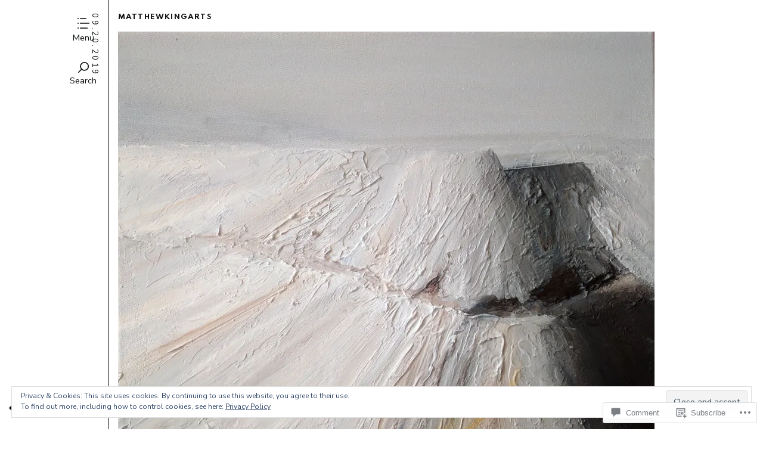

--- FILE ---
content_type: text/html; charset=UTF-8
request_url: https://matthewkingarts.com/portfolio/glacialis/
body_size: 25620
content:
<!DOCTYPE html>
<!--[if lte IE 9]>    <html class="no-js IE9 IE" lang="en"> <![endif]-->
<!--[if gt IE 9]><!--> <html class="no-js" lang="en"> <!--<![endif]-->

<head>
	<meta charset="UTF-8">
	<meta name="viewport" content="width=device-width, initial-scale=1">
	<link rel="profile" href="http://gmpg.org/xfn/11">
	<meta http-equiv="X-UA-Compatible" content="IE=edge" />

	<title>Glacialis | matthewkingarts</title>

	<meta name='robots' content='max-image-preview:large' />
	<script type="text/javascript">
		/* <![CDATA[ */
		document.documentElement.className = document.documentElement.className.replace(new RegExp('(^|\\s)no-js(\\s|$)'), '$1js$2');
		/* ]]> */
	</script>
	
<!-- Async WordPress.com Remote Login -->
<script id="wpcom_remote_login_js">
var wpcom_remote_login_extra_auth = '';
function wpcom_remote_login_remove_dom_node_id( element_id ) {
	var dom_node = document.getElementById( element_id );
	if ( dom_node ) { dom_node.parentNode.removeChild( dom_node ); }
}
function wpcom_remote_login_remove_dom_node_classes( class_name ) {
	var dom_nodes = document.querySelectorAll( '.' + class_name );
	for ( var i = 0; i < dom_nodes.length; i++ ) {
		dom_nodes[ i ].parentNode.removeChild( dom_nodes[ i ] );
	}
}
function wpcom_remote_login_final_cleanup() {
	wpcom_remote_login_remove_dom_node_classes( "wpcom_remote_login_msg" );
	wpcom_remote_login_remove_dom_node_id( "wpcom_remote_login_key" );
	wpcom_remote_login_remove_dom_node_id( "wpcom_remote_login_validate" );
	wpcom_remote_login_remove_dom_node_id( "wpcom_remote_login_js" );
	wpcom_remote_login_remove_dom_node_id( "wpcom_request_access_iframe" );
	wpcom_remote_login_remove_dom_node_id( "wpcom_request_access_styles" );
}

// Watch for messages back from the remote login
window.addEventListener( "message", function( e ) {
	if ( e.origin === "https://r-login.wordpress.com" ) {
		var data = {};
		try {
			data = JSON.parse( e.data );
		} catch( e ) {
			wpcom_remote_login_final_cleanup();
			return;
		}

		if ( data.msg === 'LOGIN' ) {
			// Clean up the login check iframe
			wpcom_remote_login_remove_dom_node_id( "wpcom_remote_login_key" );

			var id_regex = new RegExp( /^[0-9]+$/ );
			var token_regex = new RegExp( /^.*|.*|.*$/ );
			if (
				token_regex.test( data.token )
				&& id_regex.test( data.wpcomid )
			) {
				// We have everything we need to ask for a login
				var script = document.createElement( "script" );
				script.setAttribute( "id", "wpcom_remote_login_validate" );
				script.src = '/remote-login.php?wpcom_remote_login=validate'
					+ '&wpcomid=' + data.wpcomid
					+ '&token=' + encodeURIComponent( data.token )
					+ '&host=' + window.location.protocol
					+ '//' + window.location.hostname
					+ '&postid=887'
					+ '&is_singular=';
				document.body.appendChild( script );
			}

			return;
		}

		// Safari ITP, not logged in, so redirect
		if ( data.msg === 'LOGIN-REDIRECT' ) {
			window.location = 'https://wordpress.com/log-in?redirect_to=' + window.location.href;
			return;
		}

		// Safari ITP, storage access failed, remove the request
		if ( data.msg === 'LOGIN-REMOVE' ) {
			var css_zap = 'html { -webkit-transition: margin-top 1s; transition: margin-top 1s; } /* 9001 */ html { margin-top: 0 !important; } * html body { margin-top: 0 !important; } @media screen and ( max-width: 782px ) { html { margin-top: 0 !important; } * html body { margin-top: 0 !important; } }';
			var style_zap = document.createElement( 'style' );
			style_zap.type = 'text/css';
			style_zap.appendChild( document.createTextNode( css_zap ) );
			document.body.appendChild( style_zap );

			var e = document.getElementById( 'wpcom_request_access_iframe' );
			e.parentNode.removeChild( e );

			document.cookie = 'wordpress_com_login_access=denied; path=/; max-age=31536000';

			return;
		}

		// Safari ITP
		if ( data.msg === 'REQUEST_ACCESS' ) {
			console.log( 'request access: safari' );

			// Check ITP iframe enable/disable knob
			if ( wpcom_remote_login_extra_auth !== 'safari_itp_iframe' ) {
				return;
			}

			// If we are in a "private window" there is no ITP.
			var private_window = false;
			try {
				var opendb = window.openDatabase( null, null, null, null );
			} catch( e ) {
				private_window = true;
			}

			if ( private_window ) {
				console.log( 'private window' );
				return;
			}

			var iframe = document.createElement( 'iframe' );
			iframe.id = 'wpcom_request_access_iframe';
			iframe.setAttribute( 'scrolling', 'no' );
			iframe.setAttribute( 'sandbox', 'allow-storage-access-by-user-activation allow-scripts allow-same-origin allow-top-navigation-by-user-activation' );
			iframe.src = 'https://r-login.wordpress.com/remote-login.php?wpcom_remote_login=request_access&origin=' + encodeURIComponent( data.origin ) + '&wpcomid=' + encodeURIComponent( data.wpcomid );

			var css = 'html { -webkit-transition: margin-top 1s; transition: margin-top 1s; } /* 9001 */ html { margin-top: 46px !important; } * html body { margin-top: 46px !important; } @media screen and ( max-width: 660px ) { html { margin-top: 71px !important; } * html body { margin-top: 71px !important; } #wpcom_request_access_iframe { display: block; height: 71px !important; } } #wpcom_request_access_iframe { border: 0px; height: 46px; position: fixed; top: 0; left: 0; width: 100%; min-width: 100%; z-index: 99999; background: #23282d; } ';

			var style = document.createElement( 'style' );
			style.type = 'text/css';
			style.id = 'wpcom_request_access_styles';
			style.appendChild( document.createTextNode( css ) );
			document.body.appendChild( style );

			document.body.appendChild( iframe );
		}

		if ( data.msg === 'DONE' ) {
			wpcom_remote_login_final_cleanup();
		}
	}
}, false );

// Inject the remote login iframe after the page has had a chance to load
// more critical resources
window.addEventListener( "DOMContentLoaded", function( e ) {
	var iframe = document.createElement( "iframe" );
	iframe.style.display = "none";
	iframe.setAttribute( "scrolling", "no" );
	iframe.setAttribute( "id", "wpcom_remote_login_key" );
	iframe.src = "https://r-login.wordpress.com/remote-login.php"
		+ "?wpcom_remote_login=key"
		+ "&origin=aHR0cHM6Ly9tYXR0aGV3a2luZ2FydHMuY29t"
		+ "&wpcomid=156015052"
		+ "&time=" + Math.floor( Date.now() / 1000 );
	document.body.appendChild( iframe );
}, false );
</script>
<link rel='dns-prefetch' href='//s0.wp.com' />
<link rel='dns-prefetch' href='//widgets.wp.com' />
<link rel='dns-prefetch' href='//wordpress.com' />
<link rel='dns-prefetch' href='//fonts-api.wp.com' />
<link rel="alternate" type="application/rss+xml" title="matthewkingarts &raquo; Feed" href="https://matthewkingarts.com/feed/" />
<link rel="alternate" type="application/rss+xml" title="matthewkingarts &raquo; Comments Feed" href="https://matthewkingarts.com/comments/feed/" />
<link rel="alternate" type="application/rss+xml" title="matthewkingarts &raquo; Glacialis Comments Feed" href="https://matthewkingarts.com/portfolio/glacialis/feed/" />
	<script type="text/javascript">
		/* <![CDATA[ */
		function addLoadEvent(func) {
			var oldonload = window.onload;
			if (typeof window.onload != 'function') {
				window.onload = func;
			} else {
				window.onload = function () {
					oldonload();
					func();
				}
			}
		}
		/* ]]> */
	</script>
	<link crossorigin='anonymous' rel='stylesheet' id='all-css-0-1' href='/wp-content/mu-plugins/likes/jetpack-likes.css?m=1743883414i&cssminify=yes' type='text/css' media='all' />
<style id='wp-emoji-styles-inline-css'>

	img.wp-smiley, img.emoji {
		display: inline !important;
		border: none !important;
		box-shadow: none !important;
		height: 1em !important;
		width: 1em !important;
		margin: 0 0.07em !important;
		vertical-align: -0.1em !important;
		background: none !important;
		padding: 0 !important;
	}
/*# sourceURL=wp-emoji-styles-inline-css */
</style>
<link crossorigin='anonymous' rel='stylesheet' id='all-css-2-1' href='/wp-content/plugins/gutenberg-core/v22.2.0/build/styles/block-library/style.css?m=1764855221i&cssminify=yes' type='text/css' media='all' />
<style id='wp-block-library-inline-css'>
.has-text-align-justify {
	text-align:justify;
}
.has-text-align-justify{text-align:justify;}

/*# sourceURL=wp-block-library-inline-css */
</style><style id='global-styles-inline-css'>
:root{--wp--preset--aspect-ratio--square: 1;--wp--preset--aspect-ratio--4-3: 4/3;--wp--preset--aspect-ratio--3-4: 3/4;--wp--preset--aspect-ratio--3-2: 3/2;--wp--preset--aspect-ratio--2-3: 2/3;--wp--preset--aspect-ratio--16-9: 16/9;--wp--preset--aspect-ratio--9-16: 9/16;--wp--preset--color--black: #000000;--wp--preset--color--cyan-bluish-gray: #abb8c3;--wp--preset--color--white: #ffffff;--wp--preset--color--pale-pink: #f78da7;--wp--preset--color--vivid-red: #cf2e2e;--wp--preset--color--luminous-vivid-orange: #ff6900;--wp--preset--color--luminous-vivid-amber: #fcb900;--wp--preset--color--light-green-cyan: #7bdcb5;--wp--preset--color--vivid-green-cyan: #00d084;--wp--preset--color--pale-cyan-blue: #8ed1fc;--wp--preset--color--vivid-cyan-blue: #0693e3;--wp--preset--color--vivid-purple: #9b51e0;--wp--preset--gradient--vivid-cyan-blue-to-vivid-purple: linear-gradient(135deg,rgb(6,147,227) 0%,rgb(155,81,224) 100%);--wp--preset--gradient--light-green-cyan-to-vivid-green-cyan: linear-gradient(135deg,rgb(122,220,180) 0%,rgb(0,208,130) 100%);--wp--preset--gradient--luminous-vivid-amber-to-luminous-vivid-orange: linear-gradient(135deg,rgb(252,185,0) 0%,rgb(255,105,0) 100%);--wp--preset--gradient--luminous-vivid-orange-to-vivid-red: linear-gradient(135deg,rgb(255,105,0) 0%,rgb(207,46,46) 100%);--wp--preset--gradient--very-light-gray-to-cyan-bluish-gray: linear-gradient(135deg,rgb(238,238,238) 0%,rgb(169,184,195) 100%);--wp--preset--gradient--cool-to-warm-spectrum: linear-gradient(135deg,rgb(74,234,220) 0%,rgb(151,120,209) 20%,rgb(207,42,186) 40%,rgb(238,44,130) 60%,rgb(251,105,98) 80%,rgb(254,248,76) 100%);--wp--preset--gradient--blush-light-purple: linear-gradient(135deg,rgb(255,206,236) 0%,rgb(152,150,240) 100%);--wp--preset--gradient--blush-bordeaux: linear-gradient(135deg,rgb(254,205,165) 0%,rgb(254,45,45) 50%,rgb(107,0,62) 100%);--wp--preset--gradient--luminous-dusk: linear-gradient(135deg,rgb(255,203,112) 0%,rgb(199,81,192) 50%,rgb(65,88,208) 100%);--wp--preset--gradient--pale-ocean: linear-gradient(135deg,rgb(255,245,203) 0%,rgb(182,227,212) 50%,rgb(51,167,181) 100%);--wp--preset--gradient--electric-grass: linear-gradient(135deg,rgb(202,248,128) 0%,rgb(113,206,126) 100%);--wp--preset--gradient--midnight: linear-gradient(135deg,rgb(2,3,129) 0%,rgb(40,116,252) 100%);--wp--preset--font-size--small: 13px;--wp--preset--font-size--medium: 20px;--wp--preset--font-size--large: 36px;--wp--preset--font-size--x-large: 42px;--wp--preset--font-family--albert-sans: 'Albert Sans', sans-serif;--wp--preset--font-family--alegreya: Alegreya, serif;--wp--preset--font-family--arvo: Arvo, serif;--wp--preset--font-family--bodoni-moda: 'Bodoni Moda', serif;--wp--preset--font-family--bricolage-grotesque: 'Bricolage Grotesque', sans-serif;--wp--preset--font-family--cabin: Cabin, sans-serif;--wp--preset--font-family--chivo: Chivo, sans-serif;--wp--preset--font-family--commissioner: Commissioner, sans-serif;--wp--preset--font-family--cormorant: Cormorant, serif;--wp--preset--font-family--courier-prime: 'Courier Prime', monospace;--wp--preset--font-family--crimson-pro: 'Crimson Pro', serif;--wp--preset--font-family--dm-mono: 'DM Mono', monospace;--wp--preset--font-family--dm-sans: 'DM Sans', sans-serif;--wp--preset--font-family--dm-serif-display: 'DM Serif Display', serif;--wp--preset--font-family--domine: Domine, serif;--wp--preset--font-family--eb-garamond: 'EB Garamond', serif;--wp--preset--font-family--epilogue: Epilogue, sans-serif;--wp--preset--font-family--fahkwang: Fahkwang, sans-serif;--wp--preset--font-family--figtree: Figtree, sans-serif;--wp--preset--font-family--fira-sans: 'Fira Sans', sans-serif;--wp--preset--font-family--fjalla-one: 'Fjalla One', sans-serif;--wp--preset--font-family--fraunces: Fraunces, serif;--wp--preset--font-family--gabarito: Gabarito, system-ui;--wp--preset--font-family--ibm-plex-mono: 'IBM Plex Mono', monospace;--wp--preset--font-family--ibm-plex-sans: 'IBM Plex Sans', sans-serif;--wp--preset--font-family--ibarra-real-nova: 'Ibarra Real Nova', serif;--wp--preset--font-family--instrument-serif: 'Instrument Serif', serif;--wp--preset--font-family--inter: Inter, sans-serif;--wp--preset--font-family--josefin-sans: 'Josefin Sans', sans-serif;--wp--preset--font-family--jost: Jost, sans-serif;--wp--preset--font-family--libre-baskerville: 'Libre Baskerville', serif;--wp--preset--font-family--libre-franklin: 'Libre Franklin', sans-serif;--wp--preset--font-family--literata: Literata, serif;--wp--preset--font-family--lora: Lora, serif;--wp--preset--font-family--merriweather: Merriweather, serif;--wp--preset--font-family--montserrat: Montserrat, sans-serif;--wp--preset--font-family--newsreader: Newsreader, serif;--wp--preset--font-family--noto-sans-mono: 'Noto Sans Mono', sans-serif;--wp--preset--font-family--nunito: Nunito, sans-serif;--wp--preset--font-family--open-sans: 'Open Sans', sans-serif;--wp--preset--font-family--overpass: Overpass, sans-serif;--wp--preset--font-family--pt-serif: 'PT Serif', serif;--wp--preset--font-family--petrona: Petrona, serif;--wp--preset--font-family--piazzolla: Piazzolla, serif;--wp--preset--font-family--playfair-display: 'Playfair Display', serif;--wp--preset--font-family--plus-jakarta-sans: 'Plus Jakarta Sans', sans-serif;--wp--preset--font-family--poppins: Poppins, sans-serif;--wp--preset--font-family--raleway: Raleway, sans-serif;--wp--preset--font-family--roboto: Roboto, sans-serif;--wp--preset--font-family--roboto-slab: 'Roboto Slab', serif;--wp--preset--font-family--rubik: Rubik, sans-serif;--wp--preset--font-family--rufina: Rufina, serif;--wp--preset--font-family--sora: Sora, sans-serif;--wp--preset--font-family--source-sans-3: 'Source Sans 3', sans-serif;--wp--preset--font-family--source-serif-4: 'Source Serif 4', serif;--wp--preset--font-family--space-mono: 'Space Mono', monospace;--wp--preset--font-family--syne: Syne, sans-serif;--wp--preset--font-family--texturina: Texturina, serif;--wp--preset--font-family--urbanist: Urbanist, sans-serif;--wp--preset--font-family--work-sans: 'Work Sans', sans-serif;--wp--preset--spacing--20: 0.44rem;--wp--preset--spacing--30: 0.67rem;--wp--preset--spacing--40: 1rem;--wp--preset--spacing--50: 1.5rem;--wp--preset--spacing--60: 2.25rem;--wp--preset--spacing--70: 3.38rem;--wp--preset--spacing--80: 5.06rem;--wp--preset--shadow--natural: 6px 6px 9px rgba(0, 0, 0, 0.2);--wp--preset--shadow--deep: 12px 12px 50px rgba(0, 0, 0, 0.4);--wp--preset--shadow--sharp: 6px 6px 0px rgba(0, 0, 0, 0.2);--wp--preset--shadow--outlined: 6px 6px 0px -3px rgb(255, 255, 255), 6px 6px rgb(0, 0, 0);--wp--preset--shadow--crisp: 6px 6px 0px rgb(0, 0, 0);}:where(.is-layout-flex){gap: 0.5em;}:where(.is-layout-grid){gap: 0.5em;}body .is-layout-flex{display: flex;}.is-layout-flex{flex-wrap: wrap;align-items: center;}.is-layout-flex > :is(*, div){margin: 0;}body .is-layout-grid{display: grid;}.is-layout-grid > :is(*, div){margin: 0;}:where(.wp-block-columns.is-layout-flex){gap: 2em;}:where(.wp-block-columns.is-layout-grid){gap: 2em;}:where(.wp-block-post-template.is-layout-flex){gap: 1.25em;}:where(.wp-block-post-template.is-layout-grid){gap: 1.25em;}.has-black-color{color: var(--wp--preset--color--black) !important;}.has-cyan-bluish-gray-color{color: var(--wp--preset--color--cyan-bluish-gray) !important;}.has-white-color{color: var(--wp--preset--color--white) !important;}.has-pale-pink-color{color: var(--wp--preset--color--pale-pink) !important;}.has-vivid-red-color{color: var(--wp--preset--color--vivid-red) !important;}.has-luminous-vivid-orange-color{color: var(--wp--preset--color--luminous-vivid-orange) !important;}.has-luminous-vivid-amber-color{color: var(--wp--preset--color--luminous-vivid-amber) !important;}.has-light-green-cyan-color{color: var(--wp--preset--color--light-green-cyan) !important;}.has-vivid-green-cyan-color{color: var(--wp--preset--color--vivid-green-cyan) !important;}.has-pale-cyan-blue-color{color: var(--wp--preset--color--pale-cyan-blue) !important;}.has-vivid-cyan-blue-color{color: var(--wp--preset--color--vivid-cyan-blue) !important;}.has-vivid-purple-color{color: var(--wp--preset--color--vivid-purple) !important;}.has-black-background-color{background-color: var(--wp--preset--color--black) !important;}.has-cyan-bluish-gray-background-color{background-color: var(--wp--preset--color--cyan-bluish-gray) !important;}.has-white-background-color{background-color: var(--wp--preset--color--white) !important;}.has-pale-pink-background-color{background-color: var(--wp--preset--color--pale-pink) !important;}.has-vivid-red-background-color{background-color: var(--wp--preset--color--vivid-red) !important;}.has-luminous-vivid-orange-background-color{background-color: var(--wp--preset--color--luminous-vivid-orange) !important;}.has-luminous-vivid-amber-background-color{background-color: var(--wp--preset--color--luminous-vivid-amber) !important;}.has-light-green-cyan-background-color{background-color: var(--wp--preset--color--light-green-cyan) !important;}.has-vivid-green-cyan-background-color{background-color: var(--wp--preset--color--vivid-green-cyan) !important;}.has-pale-cyan-blue-background-color{background-color: var(--wp--preset--color--pale-cyan-blue) !important;}.has-vivid-cyan-blue-background-color{background-color: var(--wp--preset--color--vivid-cyan-blue) !important;}.has-vivid-purple-background-color{background-color: var(--wp--preset--color--vivid-purple) !important;}.has-black-border-color{border-color: var(--wp--preset--color--black) !important;}.has-cyan-bluish-gray-border-color{border-color: var(--wp--preset--color--cyan-bluish-gray) !important;}.has-white-border-color{border-color: var(--wp--preset--color--white) !important;}.has-pale-pink-border-color{border-color: var(--wp--preset--color--pale-pink) !important;}.has-vivid-red-border-color{border-color: var(--wp--preset--color--vivid-red) !important;}.has-luminous-vivid-orange-border-color{border-color: var(--wp--preset--color--luminous-vivid-orange) !important;}.has-luminous-vivid-amber-border-color{border-color: var(--wp--preset--color--luminous-vivid-amber) !important;}.has-light-green-cyan-border-color{border-color: var(--wp--preset--color--light-green-cyan) !important;}.has-vivid-green-cyan-border-color{border-color: var(--wp--preset--color--vivid-green-cyan) !important;}.has-pale-cyan-blue-border-color{border-color: var(--wp--preset--color--pale-cyan-blue) !important;}.has-vivid-cyan-blue-border-color{border-color: var(--wp--preset--color--vivid-cyan-blue) !important;}.has-vivid-purple-border-color{border-color: var(--wp--preset--color--vivid-purple) !important;}.has-vivid-cyan-blue-to-vivid-purple-gradient-background{background: var(--wp--preset--gradient--vivid-cyan-blue-to-vivid-purple) !important;}.has-light-green-cyan-to-vivid-green-cyan-gradient-background{background: var(--wp--preset--gradient--light-green-cyan-to-vivid-green-cyan) !important;}.has-luminous-vivid-amber-to-luminous-vivid-orange-gradient-background{background: var(--wp--preset--gradient--luminous-vivid-amber-to-luminous-vivid-orange) !important;}.has-luminous-vivid-orange-to-vivid-red-gradient-background{background: var(--wp--preset--gradient--luminous-vivid-orange-to-vivid-red) !important;}.has-very-light-gray-to-cyan-bluish-gray-gradient-background{background: var(--wp--preset--gradient--very-light-gray-to-cyan-bluish-gray) !important;}.has-cool-to-warm-spectrum-gradient-background{background: var(--wp--preset--gradient--cool-to-warm-spectrum) !important;}.has-blush-light-purple-gradient-background{background: var(--wp--preset--gradient--blush-light-purple) !important;}.has-blush-bordeaux-gradient-background{background: var(--wp--preset--gradient--blush-bordeaux) !important;}.has-luminous-dusk-gradient-background{background: var(--wp--preset--gradient--luminous-dusk) !important;}.has-pale-ocean-gradient-background{background: var(--wp--preset--gradient--pale-ocean) !important;}.has-electric-grass-gradient-background{background: var(--wp--preset--gradient--electric-grass) !important;}.has-midnight-gradient-background{background: var(--wp--preset--gradient--midnight) !important;}.has-small-font-size{font-size: var(--wp--preset--font-size--small) !important;}.has-medium-font-size{font-size: var(--wp--preset--font-size--medium) !important;}.has-large-font-size{font-size: var(--wp--preset--font-size--large) !important;}.has-x-large-font-size{font-size: var(--wp--preset--font-size--x-large) !important;}.has-albert-sans-font-family{font-family: var(--wp--preset--font-family--albert-sans) !important;}.has-alegreya-font-family{font-family: var(--wp--preset--font-family--alegreya) !important;}.has-arvo-font-family{font-family: var(--wp--preset--font-family--arvo) !important;}.has-bodoni-moda-font-family{font-family: var(--wp--preset--font-family--bodoni-moda) !important;}.has-bricolage-grotesque-font-family{font-family: var(--wp--preset--font-family--bricolage-grotesque) !important;}.has-cabin-font-family{font-family: var(--wp--preset--font-family--cabin) !important;}.has-chivo-font-family{font-family: var(--wp--preset--font-family--chivo) !important;}.has-commissioner-font-family{font-family: var(--wp--preset--font-family--commissioner) !important;}.has-cormorant-font-family{font-family: var(--wp--preset--font-family--cormorant) !important;}.has-courier-prime-font-family{font-family: var(--wp--preset--font-family--courier-prime) !important;}.has-crimson-pro-font-family{font-family: var(--wp--preset--font-family--crimson-pro) !important;}.has-dm-mono-font-family{font-family: var(--wp--preset--font-family--dm-mono) !important;}.has-dm-sans-font-family{font-family: var(--wp--preset--font-family--dm-sans) !important;}.has-dm-serif-display-font-family{font-family: var(--wp--preset--font-family--dm-serif-display) !important;}.has-domine-font-family{font-family: var(--wp--preset--font-family--domine) !important;}.has-eb-garamond-font-family{font-family: var(--wp--preset--font-family--eb-garamond) !important;}.has-epilogue-font-family{font-family: var(--wp--preset--font-family--epilogue) !important;}.has-fahkwang-font-family{font-family: var(--wp--preset--font-family--fahkwang) !important;}.has-figtree-font-family{font-family: var(--wp--preset--font-family--figtree) !important;}.has-fira-sans-font-family{font-family: var(--wp--preset--font-family--fira-sans) !important;}.has-fjalla-one-font-family{font-family: var(--wp--preset--font-family--fjalla-one) !important;}.has-fraunces-font-family{font-family: var(--wp--preset--font-family--fraunces) !important;}.has-gabarito-font-family{font-family: var(--wp--preset--font-family--gabarito) !important;}.has-ibm-plex-mono-font-family{font-family: var(--wp--preset--font-family--ibm-plex-mono) !important;}.has-ibm-plex-sans-font-family{font-family: var(--wp--preset--font-family--ibm-plex-sans) !important;}.has-ibarra-real-nova-font-family{font-family: var(--wp--preset--font-family--ibarra-real-nova) !important;}.has-instrument-serif-font-family{font-family: var(--wp--preset--font-family--instrument-serif) !important;}.has-inter-font-family{font-family: var(--wp--preset--font-family--inter) !important;}.has-josefin-sans-font-family{font-family: var(--wp--preset--font-family--josefin-sans) !important;}.has-jost-font-family{font-family: var(--wp--preset--font-family--jost) !important;}.has-libre-baskerville-font-family{font-family: var(--wp--preset--font-family--libre-baskerville) !important;}.has-libre-franklin-font-family{font-family: var(--wp--preset--font-family--libre-franklin) !important;}.has-literata-font-family{font-family: var(--wp--preset--font-family--literata) !important;}.has-lora-font-family{font-family: var(--wp--preset--font-family--lora) !important;}.has-merriweather-font-family{font-family: var(--wp--preset--font-family--merriweather) !important;}.has-montserrat-font-family{font-family: var(--wp--preset--font-family--montserrat) !important;}.has-newsreader-font-family{font-family: var(--wp--preset--font-family--newsreader) !important;}.has-noto-sans-mono-font-family{font-family: var(--wp--preset--font-family--noto-sans-mono) !important;}.has-nunito-font-family{font-family: var(--wp--preset--font-family--nunito) !important;}.has-open-sans-font-family{font-family: var(--wp--preset--font-family--open-sans) !important;}.has-overpass-font-family{font-family: var(--wp--preset--font-family--overpass) !important;}.has-pt-serif-font-family{font-family: var(--wp--preset--font-family--pt-serif) !important;}.has-petrona-font-family{font-family: var(--wp--preset--font-family--petrona) !important;}.has-piazzolla-font-family{font-family: var(--wp--preset--font-family--piazzolla) !important;}.has-playfair-display-font-family{font-family: var(--wp--preset--font-family--playfair-display) !important;}.has-plus-jakarta-sans-font-family{font-family: var(--wp--preset--font-family--plus-jakarta-sans) !important;}.has-poppins-font-family{font-family: var(--wp--preset--font-family--poppins) !important;}.has-raleway-font-family{font-family: var(--wp--preset--font-family--raleway) !important;}.has-roboto-font-family{font-family: var(--wp--preset--font-family--roboto) !important;}.has-roboto-slab-font-family{font-family: var(--wp--preset--font-family--roboto-slab) !important;}.has-rubik-font-family{font-family: var(--wp--preset--font-family--rubik) !important;}.has-rufina-font-family{font-family: var(--wp--preset--font-family--rufina) !important;}.has-sora-font-family{font-family: var(--wp--preset--font-family--sora) !important;}.has-source-sans-3-font-family{font-family: var(--wp--preset--font-family--source-sans-3) !important;}.has-source-serif-4-font-family{font-family: var(--wp--preset--font-family--source-serif-4) !important;}.has-space-mono-font-family{font-family: var(--wp--preset--font-family--space-mono) !important;}.has-syne-font-family{font-family: var(--wp--preset--font-family--syne) !important;}.has-texturina-font-family{font-family: var(--wp--preset--font-family--texturina) !important;}.has-urbanist-font-family{font-family: var(--wp--preset--font-family--urbanist) !important;}.has-work-sans-font-family{font-family: var(--wp--preset--font-family--work-sans) !important;}
/*# sourceURL=global-styles-inline-css */
</style>

<style id='classic-theme-styles-inline-css'>
/*! This file is auto-generated */
.wp-block-button__link{color:#fff;background-color:#32373c;border-radius:9999px;box-shadow:none;text-decoration:none;padding:calc(.667em + 2px) calc(1.333em + 2px);font-size:1.125em}.wp-block-file__button{background:#32373c;color:#fff;text-decoration:none}
/*# sourceURL=/wp-includes/css/classic-themes.min.css */
</style>
<link crossorigin='anonymous' rel='stylesheet' id='all-css-4-1' href='/_static/??-eJx9jksOwjAMRC9EcCsEFQvEUVA+FqTUSRQ77fVxVbEBxMaSZ+bZA0sxPifBJEDNlKndY2LwuaLqVKyAJghDtDghaWzvmXfwG1uKMsa5UpHZ6KTYyMhDQf7HjSjF+qdRaTuxGcAtvb3bjCnkCrZJJisS/RcFXD24FqcAM1ann1VcK/Pnvna50qUfTl3XH8+HYXwBNR1jhQ==&cssminify=yes' type='text/css' media='all' />
<link rel='stylesheet' id='verbum-gutenberg-css-css' href='https://widgets.wp.com/verbum-block-editor/block-editor.css?ver=1738686361' media='all' />
<link crossorigin='anonymous' rel='stylesheet' id='all-css-6-1' href='/_static/??/wp-content/mu-plugins/comment-likes/css/comment-likes.css,/i/noticons/noticons.css,/wp-content/themes/premium/oxford/style.css?m=1667585687j&cssminify=yes' type='text/css' media='all' />
<link crossorigin='anonymous' rel='stylesheet' id='print-css-7-1' href='/wp-content/themes/premium/oxford/css/print.css?m=1398866375i&cssminify=yes' type='text/css' media='print' />
<link rel='stylesheet' id='oxford_spartan-css' href='https://fonts-api.wp.com/css2?family=Spartan%3Awght%40100%3B200%3B300%3B400%3B500%3B600%3B700&#038;display=swap&#038;ver=6.9-RC2-61304' media='all' />
<link rel='stylesheet' id='oxford_nunito-css' href='https://fonts-api.wp.com/css2?family=Nunito+Sans%3Aital%2Cwght%400%2C200%3B0%2C300%3B0%2C400%3B0%2C600%3B0%2C700%3B1%2C200%3B1%2C300%3B1%2C400%3B1%2C600%3B1%2C700&#038;ver=6.9-RC2-61304' media='all' />
<link crossorigin='anonymous' rel='stylesheet' id='all-css-12-1' href='/_static/??-eJzTLy/QTc7PK0nNK9HPLdUtyClNz8wr1i9KTcrJTwcy0/WTi5G5ekCujj52Temp+bo5+cmJJZn5eSgc3bScxMwikFb7XFtDE1NLExMLc0OTLACohS2q&cssminify=yes' type='text/css' media='all' />
<style id='jetpack-global-styles-frontend-style-inline-css'>
:root { --font-headings: unset; --font-base: unset; --font-headings-default: -apple-system,BlinkMacSystemFont,"Segoe UI",Roboto,Oxygen-Sans,Ubuntu,Cantarell,"Helvetica Neue",sans-serif; --font-base-default: -apple-system,BlinkMacSystemFont,"Segoe UI",Roboto,Oxygen-Sans,Ubuntu,Cantarell,"Helvetica Neue",sans-serif;}
/*# sourceURL=jetpack-global-styles-frontend-style-inline-css */
</style>
<link crossorigin='anonymous' rel='stylesheet' id='all-css-14-1' href='/_static/??-eJyNjcsKAjEMRX/IGtQZBxfip0hMS9sxTYppGfx7H7gRN+7ugcs5sFRHKi1Ig9Jd5R6zGMyhVaTrh8G6QFHfORhYwlvw6P39PbPENZmt4G/ROQuBKWVkxxrVvuBH1lIoz2waILJekF+HUzlupnG3nQ77YZwfuRJIaQ==&cssminify=yes' type='text/css' media='all' />
<script type="text/javascript" id="wpcom-actionbar-placeholder-js-extra">
/* <![CDATA[ */
var actionbardata = {"siteID":"156015052","postID":"887","siteURL":"https://matthewkingarts.com","xhrURL":"https://matthewkingarts.com/wp-admin/admin-ajax.php","nonce":"7ed99205b0","isLoggedIn":"","statusMessage":"","subsEmailDefault":"instantly","proxyScriptUrl":"https://s0.wp.com/wp-content/js/wpcom-proxy-request.js?m=1513050504i&amp;ver=20211021","shortlink":"https://wp.me/payCDO-ej","i18n":{"followedText":"New posts from this site will now appear in your \u003Ca href=\"https://wordpress.com/reader\"\u003EReader\u003C/a\u003E","foldBar":"Collapse this bar","unfoldBar":"Expand this bar","shortLinkCopied":"Shortlink copied to clipboard."}};
//# sourceURL=wpcom-actionbar-placeholder-js-extra
/* ]]> */
</script>
<script type="text/javascript" id="jetpack-mu-wpcom-settings-js-before">
/* <![CDATA[ */
var JETPACK_MU_WPCOM_SETTINGS = {"assetsUrl":"https://s0.wp.com/wp-content/mu-plugins/jetpack-mu-wpcom-plugin/sun/jetpack_vendor/automattic/jetpack-mu-wpcom/src/build/"};
//# sourceURL=jetpack-mu-wpcom-settings-js-before
/* ]]> */
</script>
<script crossorigin='anonymous' type='text/javascript'  src='/_static/??-eJzTLy/QTc7PK0nNK9HPKtYvyinRLSjKr6jUyyrW0QfKZeYl55SmpBaDJLMKS1OLKqGUXm5mHkFFurmZ6UWJJalQxfa5tobmRgamxgZmFpZZACbyLJI='></script>
<script type="text/javascript" id="rlt-proxy-js-after">
/* <![CDATA[ */
	rltInitialize( {"token":null,"iframeOrigins":["https:\/\/widgets.wp.com"]} );
//# sourceURL=rlt-proxy-js-after
/* ]]> */
</script>
<link rel="EditURI" type="application/rsd+xml" title="RSD" href="https://matthewkingarts.wordpress.com/xmlrpc.php?rsd" />
<meta name="generator" content="WordPress.com" />
<link rel="canonical" href="https://matthewkingarts.com/portfolio/glacialis/" />
<link rel='shortlink' href='https://wp.me/payCDO-ej' />
<link rel="alternate" type="application/json+oembed" href="https://public-api.wordpress.com/oembed/?format=json&amp;url=https%3A%2F%2Fmatthewkingarts.com%2Fportfolio%2Fglacialis%2F&amp;for=wpcom-auto-discovery" /><link rel="alternate" type="application/xml+oembed" href="https://public-api.wordpress.com/oembed/?format=xml&amp;url=https%3A%2F%2Fmatthewkingarts.com%2Fportfolio%2Fglacialis%2F&amp;for=wpcom-auto-discovery" />
<!-- Jetpack Open Graph Tags -->
<meta property="og:type" content="article" />
<meta property="og:title" content="Glacialis" />
<meta property="og:url" content="https://matthewkingarts.com/portfolio/glacialis/" />
<meta property="og:description" content="Icy, frozen, full of ice &nbsp; I visited Svalbard, in arctic Norway, in the summer of 2013 and came away with vivid memories of the walk on the Longyearbyen Glacier, and a whole host of photograph…" />
<meta property="article:published_time" content="2019-09-20T17:14:07+00:00" />
<meta property="article:modified_time" content="2020-02-27T18:00:53+00:00" />
<meta property="og:site_name" content="matthewkingarts" />
<meta property="og:image" content="https://i0.wp.com/matthewkingarts.com/wp-content/uploads/2017/01/78.4.jpg?fit=1200%2C964&#038;ssl=1" />
<meta property="og:image:width" content="1200" />
<meta property="og:image:height" content="964" />
<meta property="og:image:alt" content="SOLD 78.4, 20&quot; x 16&quot;" />
<meta property="og:locale" content="en_US" />
<meta property="article:publisher" content="https://www.facebook.com/WordPresscom" />
<meta name="twitter:creator" content="@matthewkingarts" />
<meta name="twitter:site" content="@matthewkingarts" />
<meta name="twitter:text:title" content="Glacialis" />
<meta name="twitter:image" content="https://i0.wp.com/matthewkingarts.com/wp-content/uploads/2017/01/78.4.jpg?fit=1200%2C964&#038;ssl=1&#038;w=640" />
<meta name="twitter:image:alt" content="SOLD 78.4, 20&quot; x 16&quot;" />
<meta name="twitter:card" content="summary_large_image" />

<!-- End Jetpack Open Graph Tags -->
<link rel="search" type="application/opensearchdescription+xml" href="https://matthewkingarts.com/osd.xml" title="matthewkingarts" />
<link rel="search" type="application/opensearchdescription+xml" href="https://s1.wp.com/opensearch.xml" title="WordPress.com" />

<!-- Oxford custom colors -->
<style type="text/css">
</style>

<meta name="description" content="Icy, frozen, full of ice &nbsp; I visited Svalbard, in arctic Norway, in the summer of 2013 and came away with vivid memories of the walk on the Longyearbyen Glacier, and a whole host of photographs just asking to be converted into artworks. Here texture medium was gradually built up onto a prepared canvas and&hellip;" />
<style type="text/css" id="custom-colors-css">body, button, input, select, textarea { color: #0B0E10;}
.page-template-homepage-php article.post, .blog article.post, .archive article.post,.entry-content h3,table th,tt, kbd, pre, code, samp,table td,table,.widget li,.page-template-homepage-php article.post, .blog article.post, .archive article.post,textarea, input,#posts-many aside.post, #posts-few aside.post,.page-template-homepage-php article.post, .blog article.post, .archive article.post, #content-wrapper { border-color: #0B0E10;}
.selected-images-none,.selected-images-none a,del, strike { color: #CC3600;}
body,#content-wrapper,.page-template-homepage-php .has-featured-image .post-many-meta, .blog .has-featured-image .post-many-meta, .archive .has-featured-image .post-many-meta { background-color: #ffffff;}
a, h1, h2, h3, h4, h5, h6 { color: #0B0E10;}
</style>
<link rel="icon" href="https://matthewkingarts.com/wp-content/uploads/2018/12/cropped-img_20181001_1437323.jpg-e1545592212890.jpg?w=32" sizes="32x32" />
<link rel="icon" href="https://matthewkingarts.com/wp-content/uploads/2018/12/cropped-img_20181001_1437323.jpg-e1545592212890.jpg?w=192" sizes="192x192" />
<link rel="apple-touch-icon" href="https://matthewkingarts.com/wp-content/uploads/2018/12/cropped-img_20181001_1437323.jpg-e1545592212890.jpg?w=180" />
<meta name="msapplication-TileImage" content="https://matthewkingarts.com/wp-content/uploads/2018/12/cropped-img_20181001_1437323.jpg-e1545592212890.jpg?w=270" />

<link crossorigin='anonymous' rel='stylesheet' id='all-css-0-3' href='/_static/??-eJydjdsKwjAQRH/IuHipxQfxUyRNlpBmcyG7IfTvraA+FvHxzAxnoBdlchJMArGpQs35xDCjFG3Cm4FbgodPBibKJjBw9wXr3jDv4GdBzLYRMhhdc2Ok7+YT/OkTT2iV00RYly3a8ndvHQoDtrXNwaMi3UEwFtKynrAshC/BPd4O43A6jtfLeZifLU94KQ==&cssminify=yes' type='text/css' media='all' />
</head>

<body class="wp-singular jetpack-portfolio-template-default single single-jetpack-portfolio postid-887 single-format-standard wp-theme-premiumoxford customizer-styles-applied jetpack-reblog-enabled custom-colors">
<div id="content-wrapper">
<div id="content" class="site-content">
<div id="page" class="hfeed site">
	<header id="masthead" class="site-header" role="banner">
		<a id="site-navigation-toggle" class="nav-symbol" title="Toggle menu">
			<span>Menu</span>
		</a>
		<a id="search-site" class="nav-symbol" title="Toggle search">
			<span>Search</span>
		</a>

		<div id="search-site-form">
			
<form role="search" method="get" class="search-form" action="https://matthewkingarts.com/">
	<label>
		<input class="search-field" placeholder="Search&hellip;" value="" name="s">
	</label>
</form>		</div>

		<nav id="site-navigation" class="main-navigation" role="navigation">
			<a class="skip-link screen-reader-text" href="#content">Skip to content</a>

			<div class="menu-main-navigation-container"><ul id="menu-main-navigation" class="menu"><li id="menu-item-716" class="menu-item menu-item-type-post_type menu-item-object-page menu-item-home menu-item-716"><a href="https://matthewkingarts.com/">Home</a></li>
<li id="menu-item-720" class="menu-item menu-item-type-post_type menu-item-object-page current_page_parent menu-item-720"><a href="https://matthewkingarts.com/news/">News</a></li>
<li id="menu-item-996" class="menu-item menu-item-type-post_type menu-item-object-jetpack-portfolio menu-item-996"><a href="https://matthewkingarts.com/portfolio/latest-work/">Latest Work</a></li>
<li id="menu-item-990" class="menu-item menu-item-type-post_type menu-item-object-jetpack-portfolio menu-item-990"><a href="https://matthewkingarts.com/portfolio/geothermal/">Geothermal</a></li>
<li id="menu-item-890" class="menu-item menu-item-type-post_type menu-item-object-jetpack-portfolio current-menu-item menu-item-890"><a href="https://matthewkingarts.com/portfolio/glacialis/" aria-current="page">Glacialis</a></li>
<li id="menu-item-881" class="menu-item menu-item-type-post_type menu-item-object-jetpack-portfolio menu-item-881"><a href="https://matthewkingarts.com/portfolio/foreshore/">Coasts</a></li>
<li id="menu-item-895" class="menu-item menu-item-type-post_type menu-item-object-jetpack-portfolio menu-item-895"><a href="https://matthewkingarts.com/portfolio/celebration-of-difference/">Celebration of Difference</a></li>
<li id="menu-item-885" class="menu-item menu-item-type-post_type menu-item-object-jetpack-portfolio menu-item-885"><a href="https://matthewkingarts.com/portfolio/residue/">Residue</a></li>
<li id="menu-item-901" class="menu-item menu-item-type-post_type menu-item-object-page menu-item-901"><a href="https://matthewkingarts.com/exhibitions/">Exhibitions</a></li>
<li id="menu-item-1101" class="menu-item menu-item-type-post_type menu-item-object-page menu-item-1101"><a href="https://matthewkingarts.com/shop/">Shop</a></li>
<li id="menu-item-718" class="menu-item menu-item-type-post_type menu-item-object-page menu-item-718"><a href="https://matthewkingarts.com/contact-us/">Contact</a></li>
</ul></div>		</nav>

		<div class="site-branding">
						<h1 id="site-title" class="site-title small-title">
				<a href="https://matthewkingarts.com/" rel="home">matthewkingarts</a>			</h1>
					</div>

					</header>

	<div class="selected-images"><img width="900" height="723" src="https://matthewkingarts.com/wp-content/uploads/2017/01/78.4.jpg?w=900" class="selected-images-only" alt="SOLD 78.4, 20&quot; x 16&quot;" decoding="async" loading="lazy" srcset="https://matthewkingarts.com/wp-content/uploads/2017/01/78.4.jpg?w=900 900w, https://matthewkingarts.com/wp-content/uploads/2017/01/78.4.jpg?w=1800 1800w, https://matthewkingarts.com/wp-content/uploads/2017/01/78.4.jpg?w=150 150w, https://matthewkingarts.com/wp-content/uploads/2017/01/78.4.jpg?w=300 300w, https://matthewkingarts.com/wp-content/uploads/2017/01/78.4.jpg?w=768 768w, https://matthewkingarts.com/wp-content/uploads/2017/01/78.4.jpg?w=1024 1024w, https://matthewkingarts.com/wp-content/uploads/2017/01/78.4.jpg?w=1440 1440w" sizes="(max-width: 900px) 100vw, 900px" data-attachment-id="122" data-permalink="https://matthewkingarts.com/78-4-2/" data-orig-file="https://matthewkingarts.com/wp-content/uploads/2017/01/78.4.jpg" data-orig-size="3349,2690" data-comments-opened="1" data-image-meta="{&quot;aperture&quot;:&quot;2&quot;,&quot;credit&quot;:&quot;&quot;,&quot;camera&quot;:&quot;Nexus 6P&quot;,&quot;caption&quot;:&quot;&quot;,&quot;created_timestamp&quot;:&quot;1491477752&quot;,&quot;copyright&quot;:&quot;&quot;,&quot;focal_length&quot;:&quot;4.67&quot;,&quot;iso&quot;:&quot;358&quot;,&quot;shutter_speed&quot;:&quot;0.01238&quot;,&quot;title&quot;:&quot;&quot;,&quot;orientation&quot;:&quot;1&quot;,&quot;latitude&quot;:&quot;51.48282775&quot;,&quot;longitude&quot;:&quot;0.29090555555556&quot;}" data-image-title="78.4" data-image-description="" data-image-caption="&lt;p&gt;SOLD 78.4 &amp;#8211; 20&amp;#8243; x 16&amp;#8243; acrylic and texture on canvas&lt;/p&gt;
" data-medium-file="https://matthewkingarts.com/wp-content/uploads/2017/01/78.4.jpg?w=300" data-large-file="https://matthewkingarts.com/wp-content/uploads/2017/01/78.4.jpg?w=900" /><span class="selected-images-caption">SOLD 78.4 - 20" x 16" acrylic and texture on canvas</span></div>
	<main id="main" class="site-main content-area" role="main">
		
<article id="post-887" class="has-featured-image post-887 jetpack-portfolio type-jetpack-portfolio status-publish format-standard has-post-thumbnail hentry">
	<div class="entry-content content-columns">
		<header class="entry-header">
			
<h1 class="entry-title">
			Glacialis	</h1>			<p class="entry-author-byline">
				by <a class="vcard" href="https://matthewkingarts.com/author/backpackartistuk/">Matthew</a>			</p>
		</header>

		<p><em>Icy, frozen, full of ice</em></p>
<p>&nbsp;</p>
<p>I visited Svalbard, in arctic Norway, in the summer of 2013 and came away with vivid memories of the walk on the Longyearbyen Glacier, and a whole host of photographs just asking to be converted into artworks.</p>
<p>Here texture medium was gradually built up onto a prepared canvas and overpainted with heavy body acrylic to convey a sense of what it was like to stand on and next to that immense, moving force of nature. Cold and pristine whilst at the same time dirty and abrasive.</p>
<p>The collection originally consisted of a prototype piece followed by a further 5 final pieces. Four of the final pieces were exhibited at the 5th Base Gallery in East London during the first week of November 2017.</p>
<p>The names given to the pieces reflect the latitude of the glacier &#8211; 78° North</p>
<p>In early 2019 I updated this collection with two new, larger works &#8211; Schism and Extremities. The final work, Glacialis, was added in early 2020.</p>
<p>&nbsp;</p>
<p>All artworks in this collection are available for purchase (any that are sold are marked SOLD).</p>
<div class="tiled-gallery type-rectangular tiled-gallery-unresized" data-original-width="432" data-carousel-extra='{&quot;blog_id&quot;:156015052,&quot;permalink&quot;:&quot;https:\/\/matthewkingarts.com\/portfolio\/glacialis\/&quot;,&quot;likes_blog_id&quot;:156015052}' itemscope itemtype="http://schema.org/ImageGallery" > <div class="gallery-row" style="width: 432px; height: 428px;" data-original-width="432" data-original-height="428" > <div class="gallery-group images-1" style="width: 257px; height: 428px;" data-original-width="257" data-original-height="428" > <div class="tiled-gallery-item tiled-gallery-item-large" itemprop="associatedMedia" itemscope itemtype="http://schema.org/ImageObject"> <a href="https://matthewkingarts.com/projects/211-schism-78-6-40x24-lowres/" border="0" itemprop="url"> <meta itemprop="width" content="253"> <meta itemprop="height" content="424"> <img class="" data-attachment-id="808" data-orig-file="https://matthewkingarts.com/wp-content/uploads/2019/02/211-schism-78.6-40x24-lowres.jpg" data-orig-size="459,768" data-comments-opened="1" data-image-meta="{&quot;aperture&quot;:&quot;0&quot;,&quot;credit&quot;:&quot;&quot;,&quot;camera&quot;:&quot;&quot;,&quot;caption&quot;:&quot;&quot;,&quot;created_timestamp&quot;:&quot;0&quot;,&quot;copyright&quot;:&quot;&quot;,&quot;focal_length&quot;:&quot;0&quot;,&quot;iso&quot;:&quot;0&quot;,&quot;shutter_speed&quot;:&quot;0&quot;,&quot;title&quot;:&quot;&quot;,&quot;orientation&quot;:&quot;0&quot;}" data-image-title="Schism" data-image-description="&lt;p&gt;A segment of the Longyearbyen Glacier in Svalbard, Norway. Here the edge of the glacier is starting to crack and break down.&lt;/p&gt; " data-medium-file="https://matthewkingarts.com/wp-content/uploads/2019/02/211-schism-78.6-40x24-lowres.jpg?w=179" data-large-file="https://matthewkingarts.com/wp-content/uploads/2019/02/211-schism-78.6-40x24-lowres.jpg?w=459" src="https://i0.wp.com/matthewkingarts.com/wp-content/uploads/2019/02/211-schism-78.6-40x24-lowres.jpg?w=253&#038;h=424&#038;ssl=1" srcset="https://i0.wp.com/matthewkingarts.com/wp-content/uploads/2019/02/211-schism-78.6-40x24-lowres.jpg?w=253&amp;h=423&amp;ssl=1 253w, https://i0.wp.com/matthewkingarts.com/wp-content/uploads/2019/02/211-schism-78.6-40x24-lowres.jpg?w=90&amp;h=150&amp;ssl=1 90w, https://i0.wp.com/matthewkingarts.com/wp-content/uploads/2019/02/211-schism-78.6-40x24-lowres.jpg?w=179&amp;h=300&amp;ssl=1 179w, https://i0.wp.com/matthewkingarts.com/wp-content/uploads/2019/02/211-schism-78.6-40x24-lowres.jpg 459w" width="253" height="424" loading="lazy" data-original-width="253" data-original-height="424" itemprop="http://schema.org/image" title="Schism" alt="Schism 24&quot; x 40&quot;" style="width: 253px; height: 424px;" /> </a> <div class="tiled-gallery-caption" itemprop="caption description"> Schism, 24&#8243; x 40&#8243; acrylic and texture on canvas </div> </div> </div> <!-- close group --> <div class="gallery-group images-3" style="width: 175px; height: 428px;" data-original-width="175" data-original-height="428" > <div class="tiled-gallery-item tiled-gallery-item-small" itemprop="associatedMedia" itemscope itemtype="http://schema.org/ImageObject"> <a href="https://matthewkingarts.com/projects/148-extremities-40x32-lowres/" border="0" itemprop="url"> <meta itemprop="width" content="171"> <meta itemprop="height" content="138"> <img class="" data-attachment-id="807" data-orig-file="https://matthewkingarts.com/wp-content/uploads/2019/02/148-extremities-40x32-lowres.jpg" data-orig-size="945,768" data-comments-opened="1" data-image-meta="{&quot;aperture&quot;:&quot;0&quot;,&quot;credit&quot;:&quot;&quot;,&quot;camera&quot;:&quot;&quot;,&quot;caption&quot;:&quot;&quot;,&quot;created_timestamp&quot;:&quot;0&quot;,&quot;copyright&quot;:&quot;&quot;,&quot;focal_length&quot;:&quot;0&quot;,&quot;iso&quot;:&quot;0&quot;,&quot;shutter_speed&quot;:&quot;0&quot;,&quot;title&quot;:&quot;&quot;,&quot;orientation&quot;:&quot;0&quot;}" data-image-title="Extremities" data-image-description="&lt;p&gt;An image of the Longyearbyen Glacier, Svalbard, Norway. Here the glacier extends into the misty distance.&lt;/p&gt; " data-medium-file="https://matthewkingarts.com/wp-content/uploads/2019/02/148-extremities-40x32-lowres.jpg?w=300" data-large-file="https://matthewkingarts.com/wp-content/uploads/2019/02/148-extremities-40x32-lowres.jpg?w=900" src="https://i0.wp.com/matthewkingarts.com/wp-content/uploads/2019/02/148-extremities-40x32-lowres.jpg?w=171&#038;h=138&#038;ssl=1" srcset="https://i0.wp.com/matthewkingarts.com/wp-content/uploads/2019/02/148-extremities-40x32-lowres.jpg?w=171&amp;h=139&amp;ssl=1 171w, https://i0.wp.com/matthewkingarts.com/wp-content/uploads/2019/02/148-extremities-40x32-lowres.jpg?w=342&amp;h=278&amp;ssl=1 342w, https://i0.wp.com/matthewkingarts.com/wp-content/uploads/2019/02/148-extremities-40x32-lowres.jpg?w=150&amp;h=122&amp;ssl=1 150w, https://i0.wp.com/matthewkingarts.com/wp-content/uploads/2019/02/148-extremities-40x32-lowres.jpg?w=300&amp;h=244&amp;ssl=1 300w" width="171" height="138" loading="lazy" data-original-width="171" data-original-height="138" itemprop="http://schema.org/image" title="Extremities" alt="Extremities, 40&quot; x 32&quot;" style="width: 171px; height: 138px;" /> </a> <div class="tiled-gallery-caption" itemprop="caption description"> Extremities, 40&#8243; x 32&#8243;, acrylic and texture on canvas </div> </div> <div class="tiled-gallery-item tiled-gallery-item-small" itemprop="associatedMedia" itemscope itemtype="http://schema.org/ImageObject"> <a href="https://matthewkingarts.com/projects/glacialis_collection-2/" border="0" itemprop="url"> <meta itemprop="width" content="171"> <meta itemprop="height" content="142"> <img class="" data-attachment-id="745" data-orig-file="https://matthewkingarts.com/wp-content/uploads/2018/12/Glacialis_Collection.jpg" data-orig-size="1500,1247" data-comments-opened="1" data-image-meta="{&quot;aperture&quot;:&quot;0&quot;,&quot;credit&quot;:&quot;&quot;,&quot;camera&quot;:&quot;&quot;,&quot;caption&quot;:&quot;&quot;,&quot;created_timestamp&quot;:&quot;0&quot;,&quot;copyright&quot;:&quot;&quot;,&quot;focal_length&quot;:&quot;0&quot;,&quot;iso&quot;:&quot;0&quot;,&quot;shutter_speed&quot;:&quot;0&quot;,&quot;title&quot;:&quot;&quot;,&quot;orientation&quot;:&quot;0&quot;}" data-image-title="Glacialis_Collection" data-image-description="" data-medium-file="https://matthewkingarts.com/wp-content/uploads/2018/12/Glacialis_Collection.jpg?w=300" data-large-file="https://matthewkingarts.com/wp-content/uploads/2018/12/Glacialis_Collection.jpg?w=900" src="https://i0.wp.com/matthewkingarts.com/wp-content/uploads/2018/12/Glacialis_Collection.jpg?w=171&#038;h=142&#038;ssl=1" srcset="https://i0.wp.com/matthewkingarts.com/wp-content/uploads/2018/12/Glacialis_Collection.jpg?w=171&amp;h=142&amp;ssl=1 171w, https://i0.wp.com/matthewkingarts.com/wp-content/uploads/2018/12/Glacialis_Collection.jpg?w=342&amp;h=284&amp;ssl=1 342w, https://i0.wp.com/matthewkingarts.com/wp-content/uploads/2018/12/Glacialis_Collection.jpg?w=150&amp;h=125&amp;ssl=1 150w, https://i0.wp.com/matthewkingarts.com/wp-content/uploads/2018/12/Glacialis_Collection.jpg?w=300&amp;h=249&amp;ssl=1 300w" width="171" height="142" loading="lazy" data-original-width="171" data-original-height="142" itemprop="http://schema.org/image" title="Glacialis_Collection" alt="Glacialis_Collection" style="width: 171px; height: 142px;" /> </a> </div> <div class="tiled-gallery-item tiled-gallery-item-small" itemprop="associatedMedia" itemscope itemtype="http://schema.org/ImageObject"> <a href="https://matthewkingarts.com/78-5-2/" border="0" itemprop="url"> <meta itemprop="width" content="171"> <meta itemprop="height" content="136"> <img class="" data-attachment-id="123" data-orig-file="https://matthewkingarts.com/wp-content/uploads/2017/01/78.5.jpg" data-orig-size="3620,2879" data-comments-opened="1" data-image-meta="{&quot;aperture&quot;:&quot;2&quot;,&quot;credit&quot;:&quot;&quot;,&quot;camera&quot;:&quot;Nexus 6P&quot;,&quot;caption&quot;:&quot;&quot;,&quot;created_timestamp&quot;:&quot;1507801429&quot;,&quot;copyright&quot;:&quot;&quot;,&quot;focal_length&quot;:&quot;4.67&quot;,&quot;iso&quot;:&quot;277&quot;,&quot;shutter_speed&quot;:&quot;0.009382&quot;,&quot;title&quot;:&quot;&quot;,&quot;orientation&quot;:&quot;1&quot;}" data-image-title="78.5" data-image-description="" data-medium-file="https://matthewkingarts.com/wp-content/uploads/2017/01/78.5.jpg?w=300" data-large-file="https://matthewkingarts.com/wp-content/uploads/2017/01/78.5.jpg?w=900" src="https://i0.wp.com/matthewkingarts.com/wp-content/uploads/2017/01/78.5.jpg?w=171&#038;h=136&#038;ssl=1" srcset="https://i0.wp.com/matthewkingarts.com/wp-content/uploads/2017/01/78.5.jpg?w=171&amp;h=136&amp;ssl=1 171w, https://i0.wp.com/matthewkingarts.com/wp-content/uploads/2017/01/78.5.jpg?w=342&amp;h=272&amp;ssl=1 342w, https://i0.wp.com/matthewkingarts.com/wp-content/uploads/2017/01/78.5.jpg?w=150&amp;h=119&amp;ssl=1 150w, https://i0.wp.com/matthewkingarts.com/wp-content/uploads/2017/01/78.5.jpg?w=300&amp;h=239&amp;ssl=1 300w" width="171" height="136" loading="lazy" data-original-width="171" data-original-height="136" itemprop="http://schema.org/image" title="78.5" alt="78.5, 20&quot; x 16&quot;" style="width: 171px; height: 136px;" /> </a> <div class="tiled-gallery-caption" itemprop="caption description"> 78.5 &#8211; 20&#8243; x 16&#8243; acrylic and texture on canvas </div> </div> </div> <!-- close group --> </div> <!-- close row --> <div class="gallery-row" style="width: 432px; height: 232px;" data-original-width="432" data-original-height="232" > <div class="gallery-group images-1" style="width: 288px; height: 232px;" data-original-width="288" data-original-height="232" > <div class="tiled-gallery-item tiled-gallery-item-large" itemprop="associatedMedia" itemscope itemtype="http://schema.org/ImageObject"> <a href="https://matthewkingarts.com/78-4-2/" border="0" itemprop="url"> <meta itemprop="width" content="284"> <meta itemprop="height" content="228"> <img class="" data-attachment-id="122" data-orig-file="https://matthewkingarts.com/wp-content/uploads/2017/01/78.4.jpg" data-orig-size="3349,2690" data-comments-opened="1" data-image-meta="{&quot;aperture&quot;:&quot;2&quot;,&quot;credit&quot;:&quot;&quot;,&quot;camera&quot;:&quot;Nexus 6P&quot;,&quot;caption&quot;:&quot;&quot;,&quot;created_timestamp&quot;:&quot;1491477752&quot;,&quot;copyright&quot;:&quot;&quot;,&quot;focal_length&quot;:&quot;4.67&quot;,&quot;iso&quot;:&quot;358&quot;,&quot;shutter_speed&quot;:&quot;0.01238&quot;,&quot;title&quot;:&quot;&quot;,&quot;orientation&quot;:&quot;1&quot;}" data-image-title="78.4" data-image-description="" data-medium-file="https://matthewkingarts.com/wp-content/uploads/2017/01/78.4.jpg?w=300" data-large-file="https://matthewkingarts.com/wp-content/uploads/2017/01/78.4.jpg?w=900" src="https://i0.wp.com/matthewkingarts.com/wp-content/uploads/2017/01/78.4.jpg?w=284&#038;h=228&#038;ssl=1" srcset="https://i0.wp.com/matthewkingarts.com/wp-content/uploads/2017/01/78.4.jpg?w=284&amp;h=228&amp;ssl=1 284w, https://i0.wp.com/matthewkingarts.com/wp-content/uploads/2017/01/78.4.jpg?w=568&amp;h=456&amp;ssl=1 568w, https://i0.wp.com/matthewkingarts.com/wp-content/uploads/2017/01/78.4.jpg?w=150&amp;h=120&amp;ssl=1 150w, https://i0.wp.com/matthewkingarts.com/wp-content/uploads/2017/01/78.4.jpg?w=300&amp;h=241&amp;ssl=1 300w" width="284" height="228" loading="lazy" data-original-width="284" data-original-height="228" itemprop="http://schema.org/image" title="78.4" alt="SOLD 78.4, 20&quot; x 16&quot;" style="width: 284px; height: 228px;" /> </a> <div class="tiled-gallery-caption" itemprop="caption description"> SOLD 78.4 &#8211; 20&#8243; x 16&#8243; acrylic and texture on canvas </div> </div> </div> <!-- close group --> <div class="gallery-group images-2" style="width: 144px; height: 232px;" data-original-width="144" data-original-height="232" > <div class="tiled-gallery-item tiled-gallery-item-small" itemprop="associatedMedia" itemscope itemtype="http://schema.org/ImageObject"> <a href="https://matthewkingarts.com/78-3-2/" border="0" itemprop="url"> <meta itemprop="width" content="140"> <meta itemprop="height" content="112"> <img class="" data-attachment-id="121" data-orig-file="https://matthewkingarts.com/wp-content/uploads/2017/01/78.3.jpg" data-orig-size="3451,2770" data-comments-opened="1" data-image-meta="{&quot;aperture&quot;:&quot;2&quot;,&quot;credit&quot;:&quot;&quot;,&quot;camera&quot;:&quot;Nexus 6P&quot;,&quot;caption&quot;:&quot;&quot;,&quot;created_timestamp&quot;:&quot;1491477705&quot;,&quot;copyright&quot;:&quot;&quot;,&quot;focal_length&quot;:&quot;4.67&quot;,&quot;iso&quot;:&quot;390&quot;,&quot;shutter_speed&quot;:&quot;0.013607&quot;,&quot;title&quot;:&quot;&quot;,&quot;orientation&quot;:&quot;0&quot;}" data-image-title="78.3" data-image-description="" data-medium-file="https://matthewkingarts.com/wp-content/uploads/2017/01/78.3.jpg?w=300" data-large-file="https://matthewkingarts.com/wp-content/uploads/2017/01/78.3.jpg?w=900" src="https://i0.wp.com/matthewkingarts.com/wp-content/uploads/2017/01/78.3.jpg?w=140&#038;h=112&#038;ssl=1" srcset="https://i0.wp.com/matthewkingarts.com/wp-content/uploads/2017/01/78.3.jpg?w=140&amp;h=112&amp;ssl=1 140w, https://i0.wp.com/matthewkingarts.com/wp-content/uploads/2017/01/78.3.jpg?w=280&amp;h=225&amp;ssl=1 280w, https://i0.wp.com/matthewkingarts.com/wp-content/uploads/2017/01/78.3.jpg?w=150&amp;h=120&amp;ssl=1 150w" width="140" height="112" loading="lazy" data-original-width="140" data-original-height="112" itemprop="http://schema.org/image" title="78.3" alt="78.3, 20&quot; x 16&quot;" style="width: 140px; height: 112px;" /> </a> <div class="tiled-gallery-caption" itemprop="caption description"> 78.3, 20&#8243; x 16&#8243; acrylic and texture on canvas </div> </div> <div class="tiled-gallery-item tiled-gallery-item-small" itemprop="associatedMedia" itemscope itemtype="http://schema.org/ImageObject"> <a href="https://matthewkingarts.com/78-1-2/" border="0" itemprop="url"> <meta itemprop="width" content="140"> <meta itemprop="height" content="112"> <img class="" data-attachment-id="120" data-orig-file="https://matthewkingarts.com/wp-content/uploads/2017/01/78.1.jpg" data-orig-size="3475,2793" data-comments-opened="1" data-image-meta="{&quot;aperture&quot;:&quot;2&quot;,&quot;credit&quot;:&quot;&quot;,&quot;camera&quot;:&quot;Nexus 6P&quot;,&quot;caption&quot;:&quot;&quot;,&quot;created_timestamp&quot;:&quot;1491477587&quot;,&quot;copyright&quot;:&quot;&quot;,&quot;focal_length&quot;:&quot;4.67&quot;,&quot;iso&quot;:&quot;351&quot;,&quot;shutter_speed&quot;:&quot;0.012104&quot;,&quot;title&quot;:&quot;&quot;,&quot;orientation&quot;:&quot;0&quot;}" data-image-title="78.1" data-image-description="" data-medium-file="https://matthewkingarts.com/wp-content/uploads/2017/01/78.1.jpg?w=300" data-large-file="https://matthewkingarts.com/wp-content/uploads/2017/01/78.1.jpg?w=900" src="https://i0.wp.com/matthewkingarts.com/wp-content/uploads/2017/01/78.1.jpg?w=140&#038;h=112&#038;ssl=1" srcset="https://i0.wp.com/matthewkingarts.com/wp-content/uploads/2017/01/78.1.jpg?w=140&amp;h=113&amp;ssl=1 140w, https://i0.wp.com/matthewkingarts.com/wp-content/uploads/2017/01/78.1.jpg?w=280&amp;h=225&amp;ssl=1 280w, https://i0.wp.com/matthewkingarts.com/wp-content/uploads/2017/01/78.1.jpg?w=150&amp;h=121&amp;ssl=1 150w" width="140" height="112" loading="lazy" data-original-width="140" data-original-height="112" itemprop="http://schema.org/image" title="78.1" alt="78.1, 20&quot; x 16&quot;" style="width: 140px; height: 112px;" /> </a> <div class="tiled-gallery-caption" itemprop="caption description"> 78.1, 20&#8243; x 16&#8243; acrylic and texture on canvas </div> </div> </div> <!-- close group --> </div> <!-- close row --> <div class="gallery-row" style="width: 432px; height: 219px;" data-original-width="432" data-original-height="219" > <div class="gallery-group images-1" style="width: 432px; height: 219px;" data-original-width="432" data-original-height="219" > <div class="tiled-gallery-item tiled-gallery-item-large" itemprop="associatedMedia" itemscope itemtype="http://schema.org/ImageObject"> <a href="https://matthewkingarts.com/portfolio/glacialis/233-glacialis-48x24-2020-01/" border="0" itemprop="url"> <meta itemprop="width" content="428"> <meta itemprop="height" content="215"> <img class="" data-attachment-id="973" data-orig-file="https://matthewkingarts.com/wp-content/uploads/2019/09/233-glacialis-48x24-2020-01.jpg" data-orig-size="1024,515" data-comments-opened="1" data-image-meta="{&quot;aperture&quot;:&quot;0&quot;,&quot;credit&quot;:&quot;&quot;,&quot;camera&quot;:&quot;&quot;,&quot;caption&quot;:&quot;&quot;,&quot;created_timestamp&quot;:&quot;0&quot;,&quot;copyright&quot;:&quot;&quot;,&quot;focal_length&quot;:&quot;0&quot;,&quot;iso&quot;:&quot;0&quot;,&quot;shutter_speed&quot;:&quot;0&quot;,&quot;title&quot;:&quot;&quot;,&quot;orientation&quot;:&quot;0&quot;}" data-image-title="233-Glacialis-48&amp;#215;24-2020-01" data-image-description="" data-medium-file="https://matthewkingarts.com/wp-content/uploads/2019/09/233-glacialis-48x24-2020-01.jpg?w=300" data-large-file="https://matthewkingarts.com/wp-content/uploads/2019/09/233-glacialis-48x24-2020-01.jpg?w=900" src="https://i0.wp.com/matthewkingarts.com/wp-content/uploads/2019/09/233-glacialis-48x24-2020-01.jpg?w=428&#038;h=215&#038;ssl=1" srcset="https://i0.wp.com/matthewkingarts.com/wp-content/uploads/2019/09/233-glacialis-48x24-2020-01.jpg?w=428&amp;h=215&amp;ssl=1 428w, https://i0.wp.com/matthewkingarts.com/wp-content/uploads/2019/09/233-glacialis-48x24-2020-01.jpg?w=856&amp;h=431&amp;ssl=1 856w, https://i0.wp.com/matthewkingarts.com/wp-content/uploads/2019/09/233-glacialis-48x24-2020-01.jpg?w=150&amp;h=75&amp;ssl=1 150w, https://i0.wp.com/matthewkingarts.com/wp-content/uploads/2019/09/233-glacialis-48x24-2020-01.jpg?w=300&amp;h=151&amp;ssl=1 300w, https://i0.wp.com/matthewkingarts.com/wp-content/uploads/2019/09/233-glacialis-48x24-2020-01.jpg?w=768&amp;h=386&amp;ssl=1 768w" width="428" height="215" loading="lazy" data-original-width="428" data-original-height="215" itemprop="http://schema.org/image" title="233-Glacialis-48x24-2020-01" alt="Glacialis, 48&quot;x24&quot;, acrylic and texture on canvas" style="width: 428px; height: 215px;" /> </a> <div class="tiled-gallery-caption" itemprop="caption description"> Glacialis, 48&#8243;x24&#8243;, acrylic and texture on canvas </div> </div> </div> <!-- close group --> </div> <!-- close row --> </div>
<div id="jp-post-flair" class="sharedaddy sd-like-enabled sd-sharing-enabled"><div class="sharedaddy sd-sharing-enabled"><div class="robots-nocontent sd-block sd-social sd-social-icon-text sd-sharing"><h3 class="sd-title">Share this:</h3><div class="sd-content"><ul><li class="share-twitter"><a rel="nofollow noopener noreferrer"
				data-shared="sharing-twitter-887"
				class="share-twitter sd-button share-icon"
				href="https://matthewkingarts.com/portfolio/glacialis/?share=twitter"
				target="_blank"
				aria-labelledby="sharing-twitter-887"
				>
				<span id="sharing-twitter-887" hidden>Click to share on X (Opens in new window)</span>
				<span>X</span>
			</a></li><li class="share-facebook"><a rel="nofollow noopener noreferrer"
				data-shared="sharing-facebook-887"
				class="share-facebook sd-button share-icon"
				href="https://matthewkingarts.com/portfolio/glacialis/?share=facebook"
				target="_blank"
				aria-labelledby="sharing-facebook-887"
				>
				<span id="sharing-facebook-887" hidden>Click to share on Facebook (Opens in new window)</span>
				<span>Facebook</span>
			</a></li><li class="share-email"><a rel="nofollow noopener noreferrer"
				data-shared="sharing-email-887"
				class="share-email sd-button share-icon"
				href="mailto:?subject=%5BShared%20Post%5D%20Glacialis&#038;body=https%3A%2F%2Fmatthewkingarts.com%2Fportfolio%2Fglacialis%2F&#038;share=email"
				target="_blank"
				aria-labelledby="sharing-email-887"
				data-email-share-error-title="Do you have email set up?" data-email-share-error-text="If you&#039;re having problems sharing via email, you might not have email set up for your browser. You may need to create a new email yourself." data-email-share-nonce="88a671ec9d" data-email-share-track-url="https://matthewkingarts.com/portfolio/glacialis/?share=email">
				<span id="sharing-email-887" hidden>Click to email a link to a friend (Opens in new window)</span>
				<span>Email</span>
			</a></li><li><a href="#" class="sharing-anchor sd-button share-more"><span>More</span></a></li><li class="share-end"></li></ul><div class="sharing-hidden"><div class="inner" style="display: none;"><ul><li class="share-reddit"><a rel="nofollow noopener noreferrer"
				data-shared="sharing-reddit-887"
				class="share-reddit sd-button share-icon"
				href="https://matthewkingarts.com/portfolio/glacialis/?share=reddit"
				target="_blank"
				aria-labelledby="sharing-reddit-887"
				>
				<span id="sharing-reddit-887" hidden>Click to share on Reddit (Opens in new window)</span>
				<span>Reddit</span>
			</a></li><li class="share-pocket"><a rel="nofollow noopener noreferrer"
				data-shared="sharing-pocket-887"
				class="share-pocket sd-button share-icon"
				href="https://matthewkingarts.com/portfolio/glacialis/?share=pocket"
				target="_blank"
				aria-labelledby="sharing-pocket-887"
				>
				<span id="sharing-pocket-887" hidden>Click to share on Pocket (Opens in new window)</span>
				<span>Pocket</span>
			</a></li><li class="share-tumblr"><a rel="nofollow noopener noreferrer"
				data-shared="sharing-tumblr-887"
				class="share-tumblr sd-button share-icon"
				href="https://matthewkingarts.com/portfolio/glacialis/?share=tumblr"
				target="_blank"
				aria-labelledby="sharing-tumblr-887"
				>
				<span id="sharing-tumblr-887" hidden>Click to share on Tumblr (Opens in new window)</span>
				<span>Tumblr</span>
			</a></li><li class="share-print"><a rel="nofollow noopener noreferrer"
				data-shared="sharing-print-887"
				class="share-print sd-button share-icon"
				href="https://matthewkingarts.com/portfolio/glacialis/#print?share=print"
				target="_blank"
				aria-labelledby="sharing-print-887"
				>
				<span id="sharing-print-887" hidden>Click to print (Opens in new window)</span>
				<span>Print</span>
			</a></li><li class="share-linkedin"><a rel="nofollow noopener noreferrer"
				data-shared="sharing-linkedin-887"
				class="share-linkedin sd-button share-icon"
				href="https://matthewkingarts.com/portfolio/glacialis/?share=linkedin"
				target="_blank"
				aria-labelledby="sharing-linkedin-887"
				>
				<span id="sharing-linkedin-887" hidden>Click to share on LinkedIn (Opens in new window)</span>
				<span>LinkedIn</span>
			</a></li><li class="share-telegram"><a rel="nofollow noopener noreferrer"
				data-shared="sharing-telegram-887"
				class="share-telegram sd-button share-icon"
				href="https://matthewkingarts.com/portfolio/glacialis/?share=telegram"
				target="_blank"
				aria-labelledby="sharing-telegram-887"
				>
				<span id="sharing-telegram-887" hidden>Click to share on Telegram (Opens in new window)</span>
				<span>Telegram</span>
			</a></li><li class="share-jetpack-whatsapp"><a rel="nofollow noopener noreferrer"
				data-shared="sharing-whatsapp-887"
				class="share-jetpack-whatsapp sd-button share-icon"
				href="https://matthewkingarts.com/portfolio/glacialis/?share=jetpack-whatsapp"
				target="_blank"
				aria-labelledby="sharing-whatsapp-887"
				>
				<span id="sharing-whatsapp-887" hidden>Click to share on WhatsApp (Opens in new window)</span>
				<span>WhatsApp</span>
			</a></li><li class="share-pinterest"><a rel="nofollow noopener noreferrer"
				data-shared="sharing-pinterest-887"
				class="share-pinterest sd-button share-icon"
				href="https://matthewkingarts.com/portfolio/glacialis/?share=pinterest"
				target="_blank"
				aria-labelledby="sharing-pinterest-887"
				>
				<span id="sharing-pinterest-887" hidden>Click to share on Pinterest (Opens in new window)</span>
				<span>Pinterest</span>
			</a></li><li class="share-end"></li></ul></div></div></div></div></div><div class='sharedaddy sd-block sd-like jetpack-likes-widget-wrapper jetpack-likes-widget-unloaded' id='like-post-wrapper-156015052-887-6960ff2f68d44' data-src='//widgets.wp.com/likes/index.html?ver=20260109#blog_id=156015052&amp;post_id=887&amp;origin=matthewkingarts.wordpress.com&amp;obj_id=156015052-887-6960ff2f68d44&amp;domain=matthewkingarts.com' data-name='like-post-frame-156015052-887-6960ff2f68d44' data-title='Like or Reblog'><div class='likes-widget-placeholder post-likes-widget-placeholder' style='height: 55px;'><span class='button'><span>Like</span></span> <span class='loading'>Loading...</span></div><span class='sd-text-color'></span><a class='sd-link-color'></a></div></div>
			</div>

	<div class="entry-meta-wrapper vertical">
		
		
<time class="entry-date" datetime="2019-09-20T17:14:07+00:00">
	09.20.2019</time>
			</div>
</article>			<nav class="navigation post-navigation" role="navigation">
		<h1 class="screen-reader-text">Post navigation</h1>
		<div class="nav-links">
							<a rel="next" href="https://matthewkingarts.com/portfolio/celebration-of-difference/" title="Newer: Celebration of Difference"></a>										<a rel="prev" href="https://matthewkingarts.com/portfolio/residue/" title="Older: Residue"></a>					</div><!-- .nav-links -->
	</nav><!-- .navigation -->
			
<div id="comments" class="primary comments-area">

	
	
		<div id="respond" class="comment-respond">
		<h3 id="reply-title" class="comment-reply-title">Leave a comment <small><a rel="nofollow" id="cancel-comment-reply-link" href="/portfolio/glacialis/#respond" style="display:none;">Cancel reply</a></small></h3><form action="https://matthewkingarts.com/wp-comments-post.php" method="post" id="commentform" class="comment-form">


<div class="comment-form__verbum transparent"></div><div class="verbum-form-meta"><input type='hidden' name='comment_post_ID' value='887' id='comment_post_ID' />
<input type='hidden' name='comment_parent' id='comment_parent' value='0' />

			<input type="hidden" name="highlander_comment_nonce" id="highlander_comment_nonce" value="cee02524e1" />
			<input type="hidden" name="verbum_show_subscription_modal" value="" /></div><p style="display: none;"><input type="hidden" id="akismet_comment_nonce" name="akismet_comment_nonce" value="b2d2aa9fb8" /></p><p style="display: none !important;" class="akismet-fields-container" data-prefix="ak_"><label>&#916;<textarea name="ak_hp_textarea" cols="45" rows="8" maxlength="100"></textarea></label><input type="hidden" id="ak_js_1" name="ak_js" value="234"/><script type="text/javascript">
/* <![CDATA[ */
document.getElementById( "ak_js_1" ).setAttribute( "value", ( new Date() ).getTime() );
/* ]]> */
</script>
</p></form>	</div><!-- #respond -->
	
</div><!-- #comments -->	</main>


	<div class="clear"></div>

	<section class="footer-widgets has-widgets">
				<div id="footer-widgets-1" class="widget-area" role="complementary">
	</div><div id="footer-widgets-2" class="widget-area inactive" role="complementary">
	</div><div id="footer-widgets-3" class="widget-area inactive" role="complementary">
	</div>	</section>

	<div class="clear"></div>

	<footer id="colophon" class="site-footer" role="contentinfo">
				
		<div class="site-info">
							<a href="https://wordpress.com/?ref=footer_custom_powered" rel="nofollow">Website Powered by WordPress.com</a>.<br />
									</div>

							<ul class="social-profiles">
								<li class="twitter">
					<a href="http://twitter.com/matthewkingarts">Twitter</a>
				</li>
								<li class="facebook">
					<a href="http://facebook.com/matthewkingarts">Facebook</a>
				</li>
								<li class="instagram">
					<a href="http://instagram.com/matthewkingarts">Instagram</a>
				</li>
							</ul>
		
	</footer>
</div>

</div>
</div>

<!--  -->
<script type="speculationrules">
{"prefetch":[{"source":"document","where":{"and":[{"href_matches":"/*"},{"not":{"href_matches":["/wp-*.php","/wp-admin/*","/files/*","/wp-content/*","/wp-content/plugins/*","/wp-content/themes/premium/oxford/*","/*\\?(.+)"]}},{"not":{"selector_matches":"a[rel~=\"nofollow\"]"}},{"not":{"selector_matches":".no-prefetch, .no-prefetch a"}}]},"eagerness":"conservative"}]}
</script>
	<!--[if IE 9]>
	<script type="text/javascript" src="https://s0.wp.com/wp-content/themes/premium/oxford/js/lib/ie9-polyfills/ie9-polyfills.js?m=1398866375i"></script>
	<![endif]-->
<script type="text/javascript" src="//0.gravatar.com/js/hovercards/hovercards.min.js?ver=202602924dcd77a86c6f1d3698ec27fc5da92b28585ddad3ee636c0397cf312193b2a1" id="grofiles-cards-js"></script>
<script type="text/javascript" id="wpgroho-js-extra">
/* <![CDATA[ */
var WPGroHo = {"my_hash":""};
//# sourceURL=wpgroho-js-extra
/* ]]> */
</script>
<script crossorigin='anonymous' type='text/javascript'  src='/wp-content/mu-plugins/gravatar-hovercards/wpgroho.js?m=1610363240i'></script>

	<script>
		// Initialize and attach hovercards to all gravatars
		( function() {
			function init() {
				if ( typeof Gravatar === 'undefined' ) {
					return;
				}

				if ( typeof Gravatar.init !== 'function' ) {
					return;
				}

				Gravatar.profile_cb = function ( hash, id ) {
					WPGroHo.syncProfileData( hash, id );
				};

				Gravatar.my_hash = WPGroHo.my_hash;
				Gravatar.init(
					'body',
					'#wp-admin-bar-my-account',
					{
						i18n: {
							'Edit your profile →': 'Edit your profile →',
							'View profile →': 'View profile →',
							'Contact': 'Contact',
							'Send money': 'Send money',
							'Sorry, we are unable to load this Gravatar profile.': 'Sorry, we are unable to load this Gravatar profile.',
							'Gravatar not found.': 'Gravatar not found.',
							'Too Many Requests.': 'Too Many Requests.',
							'Internal Server Error.': 'Internal Server Error.',
							'Is this you?': 'Is this you?',
							'Claim your free profile.': 'Claim your free profile.',
							'Email': 'Email',
							'Home Phone': 'Home Phone',
							'Work Phone': 'Work Phone',
							'Cell Phone': 'Cell Phone',
							'Contact Form': 'Contact Form',
							'Calendar': 'Calendar',
						},
					}
				);
			}

			if ( document.readyState !== 'loading' ) {
				init();
			} else {
				document.addEventListener( 'DOMContentLoaded', init );
			}
		} )();
	</script>

		<div style="display:none">
	</div>
		<div id="actionbar" dir="ltr" style="display: none;"
			class="actnbr-premium-oxford actnbr-has-follow actnbr-has-actions">
		<ul>
								<li class="actnbr-btn actnbr-hidden">
						<a class="actnbr-action actnbr-actn-comment" href="https://matthewkingarts.com/portfolio/glacialis/#respond">
							<svg class="gridicon gridicons-comment" height="20" width="20" xmlns="http://www.w3.org/2000/svg" viewBox="0 0 24 24"><g><path d="M12 16l-5 5v-5H5c-1.1 0-2-.9-2-2V5c0-1.1.9-2 2-2h14c1.1 0 2 .9 2 2v9c0 1.1-.9 2-2 2h-7z"/></g></svg>							<span>Comment						</span>
						</a>
					</li>
									<li class="actnbr-btn actnbr-hidden">
								<a class="actnbr-action actnbr-actn-follow " href="">
			<svg class="gridicon" height="20" width="20" xmlns="http://www.w3.org/2000/svg" viewBox="0 0 20 20"><path clip-rule="evenodd" d="m4 4.5h12v6.5h1.5v-6.5-1.5h-1.5-12-1.5v1.5 10.5c0 1.1046.89543 2 2 2h7v-1.5h-7c-.27614 0-.5-.2239-.5-.5zm10.5 2h-9v1.5h9zm-5 3h-4v1.5h4zm3.5 1.5h-1v1h1zm-1-1.5h-1.5v1.5 1 1.5h1.5 1 1.5v-1.5-1-1.5h-1.5zm-2.5 2.5h-4v1.5h4zm6.5 1.25h1.5v2.25h2.25v1.5h-2.25v2.25h-1.5v-2.25h-2.25v-1.5h2.25z"  fill-rule="evenodd"></path></svg>
			<span>Subscribe</span>
		</a>
		<a class="actnbr-action actnbr-actn-following  no-display" href="">
			<svg class="gridicon" height="20" width="20" xmlns="http://www.w3.org/2000/svg" viewBox="0 0 20 20"><path fill-rule="evenodd" clip-rule="evenodd" d="M16 4.5H4V15C4 15.2761 4.22386 15.5 4.5 15.5H11.5V17H4.5C3.39543 17 2.5 16.1046 2.5 15V4.5V3H4H16H17.5V4.5V12.5H16V4.5ZM5.5 6.5H14.5V8H5.5V6.5ZM5.5 9.5H9.5V11H5.5V9.5ZM12 11H13V12H12V11ZM10.5 9.5H12H13H14.5V11V12V13.5H13H12H10.5V12V11V9.5ZM5.5 12H9.5V13.5H5.5V12Z" fill="#008A20"></path><path class="following-icon-tick" d="M13.5 16L15.5 18L19 14.5" stroke="#008A20" stroke-width="1.5"></path></svg>
			<span>Subscribed</span>
		</a>
							<div class="actnbr-popover tip tip-top-left actnbr-notice" id="follow-bubble">
							<div class="tip-arrow"></div>
							<div class="tip-inner actnbr-follow-bubble">
															<ul>
											<li class="actnbr-sitename">
			<a href="https://matthewkingarts.com">
				<img loading='lazy' alt='' src='https://matthewkingarts.com/wp-content/uploads/2018/12/cropped-img_20181001_1437323.jpg-e1545592212890.jpg?w=50' srcset='https://matthewkingarts.com/wp-content/uploads/2018/12/cropped-img_20181001_1437323.jpg-e1545592212890.jpg?w=50 1x, https://matthewkingarts.com/wp-content/uploads/2018/12/cropped-img_20181001_1437323.jpg-e1545592212890.jpg?w=75 1.5x, https://matthewkingarts.com/wp-content/uploads/2018/12/cropped-img_20181001_1437323.jpg-e1545592212890.jpg?w=100 2x, https://matthewkingarts.com/wp-content/uploads/2018/12/cropped-img_20181001_1437323.jpg-e1545592212890.jpg?w=150 3x, https://matthewkingarts.com/wp-content/uploads/2018/12/cropped-img_20181001_1437323.jpg-e1545592212890.jpg?w=200 4x' class='avatar avatar-50' height='50' width='50' />				matthewkingarts			</a>
		</li>
										<div class="actnbr-message no-display"></div>
									<form method="post" action="https://subscribe.wordpress.com" accept-charset="utf-8" style="display: none;">
																				<div>
										<input type="email" name="email" placeholder="Enter your email address" class="actnbr-email-field" aria-label="Enter your email address" />
										</div>
										<input type="hidden" name="action" value="subscribe" />
										<input type="hidden" name="blog_id" value="156015052" />
										<input type="hidden" name="source" value="https://matthewkingarts.com/portfolio/glacialis/" />
										<input type="hidden" name="sub-type" value="actionbar-follow" />
										<input type="hidden" id="_wpnonce" name="_wpnonce" value="17195bc261" />										<div class="actnbr-button-wrap">
											<button type="submit" value="Sign me up">
												Sign me up											</button>
										</div>
									</form>
									<li class="actnbr-login-nudge">
										<div>
											Already have a WordPress.com account? <a href="https://wordpress.com/log-in?redirect_to=https%3A%2F%2Fr-login.wordpress.com%2Fremote-login.php%3Faction%3Dlink%26back%3Dhttps%253A%252F%252Fmatthewkingarts.com%252Fportfolio%252Fglacialis%252F">Log in now.</a>										</div>
									</li>
								</ul>
															</div>
						</div>
					</li>
							<li class="actnbr-ellipsis actnbr-hidden">
				<svg class="gridicon gridicons-ellipsis" height="24" width="24" xmlns="http://www.w3.org/2000/svg" viewBox="0 0 24 24"><g><path d="M7 12c0 1.104-.896 2-2 2s-2-.896-2-2 .896-2 2-2 2 .896 2 2zm12-2c-1.104 0-2 .896-2 2s.896 2 2 2 2-.896 2-2-.896-2-2-2zm-7 0c-1.104 0-2 .896-2 2s.896 2 2 2 2-.896 2-2-.896-2-2-2z"/></g></svg>				<div class="actnbr-popover tip tip-top-left actnbr-more">
					<div class="tip-arrow"></div>
					<div class="tip-inner">
						<ul>
								<li class="actnbr-sitename">
			<a href="https://matthewkingarts.com">
				<img loading='lazy' alt='' src='https://matthewkingarts.com/wp-content/uploads/2018/12/cropped-img_20181001_1437323.jpg-e1545592212890.jpg?w=50' srcset='https://matthewkingarts.com/wp-content/uploads/2018/12/cropped-img_20181001_1437323.jpg-e1545592212890.jpg?w=50 1x, https://matthewkingarts.com/wp-content/uploads/2018/12/cropped-img_20181001_1437323.jpg-e1545592212890.jpg?w=75 1.5x, https://matthewkingarts.com/wp-content/uploads/2018/12/cropped-img_20181001_1437323.jpg-e1545592212890.jpg?w=100 2x, https://matthewkingarts.com/wp-content/uploads/2018/12/cropped-img_20181001_1437323.jpg-e1545592212890.jpg?w=150 3x, https://matthewkingarts.com/wp-content/uploads/2018/12/cropped-img_20181001_1437323.jpg-e1545592212890.jpg?w=200 4x' class='avatar avatar-50' height='50' width='50' />				matthewkingarts			</a>
		</li>
								<li class="actnbr-folded-follow">
										<a class="actnbr-action actnbr-actn-follow " href="">
			<svg class="gridicon" height="20" width="20" xmlns="http://www.w3.org/2000/svg" viewBox="0 0 20 20"><path clip-rule="evenodd" d="m4 4.5h12v6.5h1.5v-6.5-1.5h-1.5-12-1.5v1.5 10.5c0 1.1046.89543 2 2 2h7v-1.5h-7c-.27614 0-.5-.2239-.5-.5zm10.5 2h-9v1.5h9zm-5 3h-4v1.5h4zm3.5 1.5h-1v1h1zm-1-1.5h-1.5v1.5 1 1.5h1.5 1 1.5v-1.5-1-1.5h-1.5zm-2.5 2.5h-4v1.5h4zm6.5 1.25h1.5v2.25h2.25v1.5h-2.25v2.25h-1.5v-2.25h-2.25v-1.5h2.25z"  fill-rule="evenodd"></path></svg>
			<span>Subscribe</span>
		</a>
		<a class="actnbr-action actnbr-actn-following  no-display" href="">
			<svg class="gridicon" height="20" width="20" xmlns="http://www.w3.org/2000/svg" viewBox="0 0 20 20"><path fill-rule="evenodd" clip-rule="evenodd" d="M16 4.5H4V15C4 15.2761 4.22386 15.5 4.5 15.5H11.5V17H4.5C3.39543 17 2.5 16.1046 2.5 15V4.5V3H4H16H17.5V4.5V12.5H16V4.5ZM5.5 6.5H14.5V8H5.5V6.5ZM5.5 9.5H9.5V11H5.5V9.5ZM12 11H13V12H12V11ZM10.5 9.5H12H13H14.5V11V12V13.5H13H12H10.5V12V11V9.5ZM5.5 12H9.5V13.5H5.5V12Z" fill="#008A20"></path><path class="following-icon-tick" d="M13.5 16L15.5 18L19 14.5" stroke="#008A20" stroke-width="1.5"></path></svg>
			<span>Subscribed</span>
		</a>
								</li>
														<li class="actnbr-signup"><a href="https://wordpress.com/start/">Sign up</a></li>
							<li class="actnbr-login"><a href="https://wordpress.com/log-in?redirect_to=https%3A%2F%2Fr-login.wordpress.com%2Fremote-login.php%3Faction%3Dlink%26back%3Dhttps%253A%252F%252Fmatthewkingarts.com%252Fportfolio%252Fglacialis%252F">Log in</a></li>
																<li class="actnbr-shortlink">
										<a href="https://wp.me/payCDO-ej">
											<span class="actnbr-shortlink__text">Copy shortlink</span>
											<span class="actnbr-shortlink__icon"><svg class="gridicon gridicons-checkmark" height="16" width="16" xmlns="http://www.w3.org/2000/svg" viewBox="0 0 24 24"><g><path d="M9 19.414l-6.707-6.707 1.414-1.414L9 16.586 20.293 5.293l1.414 1.414"/></g></svg></span>
										</a>
									</li>
																<li class="flb-report">
									<a href="https://wordpress.com/abuse/?report_url=https://matthewkingarts.com/portfolio/glacialis/" target="_blank" rel="noopener noreferrer">
										Report this content									</a>
								</li>
															<li class="actnbr-reader">
									<a href="https://wordpress.com/reader/blogs/156015052/posts/887">
										View post in Reader									</a>
								</li>
															<li class="actnbr-subs">
									<a href="https://subscribe.wordpress.com/">Manage subscriptions</a>
								</li>
																<li class="actnbr-fold"><a href="">Collapse this bar</a></li>
														</ul>
					</div>
				</div>
			</li>
		</ul>
	</div>
	
<script>
window.addEventListener( "DOMContentLoaded", function( event ) {
	var link = document.createElement( "link" );
	link.href = "/wp-content/mu-plugins/actionbar/actionbar.css?v=20250116";
	link.type = "text/css";
	link.rel = "stylesheet";
	document.head.appendChild( link );

	var script = document.createElement( "script" );
	script.src = "/wp-content/mu-plugins/actionbar/actionbar.js?v=20250204";
	document.body.appendChild( script );
} );
</script>

			<div id="jp-carousel-loading-overlay">
			<div id="jp-carousel-loading-wrapper">
				<span id="jp-carousel-library-loading">&nbsp;</span>
			</div>
		</div>
		<div class="jp-carousel-overlay jp-carousel-light" style="display: none;">

		<div class="jp-carousel-container jp-carousel-light">
			<!-- The Carousel Swiper -->
			<div
				class="jp-carousel-wrap swiper jp-carousel-swiper-container jp-carousel-transitions"
				itemscope
				itemtype="https://schema.org/ImageGallery">
				<div class="jp-carousel swiper-wrapper"></div>
				<div class="jp-swiper-button-prev swiper-button-prev">
					<svg width="25" height="24" viewBox="0 0 25 24" fill="none" xmlns="http://www.w3.org/2000/svg">
						<mask id="maskPrev" mask-type="alpha" maskUnits="userSpaceOnUse" x="8" y="6" width="9" height="12">
							<path d="M16.2072 16.59L11.6496 12L16.2072 7.41L14.8041 6L8.8335 12L14.8041 18L16.2072 16.59Z" fill="white"/>
						</mask>
						<g mask="url(#maskPrev)">
							<rect x="0.579102" width="23.8823" height="24" fill="#FFFFFF"/>
						</g>
					</svg>
				</div>
				<div class="jp-swiper-button-next swiper-button-next">
					<svg width="25" height="24" viewBox="0 0 25 24" fill="none" xmlns="http://www.w3.org/2000/svg">
						<mask id="maskNext" mask-type="alpha" maskUnits="userSpaceOnUse" x="8" y="6" width="8" height="12">
							<path d="M8.59814 16.59L13.1557 12L8.59814 7.41L10.0012 6L15.9718 12L10.0012 18L8.59814 16.59Z" fill="white"/>
						</mask>
						<g mask="url(#maskNext)">
							<rect x="0.34375" width="23.8822" height="24" fill="#FFFFFF"/>
						</g>
					</svg>
				</div>
			</div>
			<!-- The main close buton -->
			<div class="jp-carousel-close-hint">
				<svg width="25" height="24" viewBox="0 0 25 24" fill="none" xmlns="http://www.w3.org/2000/svg">
					<mask id="maskClose" mask-type="alpha" maskUnits="userSpaceOnUse" x="5" y="5" width="15" height="14">
						<path d="M19.3166 6.41L17.9135 5L12.3509 10.59L6.78834 5L5.38525 6.41L10.9478 12L5.38525 17.59L6.78834 19L12.3509 13.41L17.9135 19L19.3166 17.59L13.754 12L19.3166 6.41Z" fill="white"/>
					</mask>
					<g mask="url(#maskClose)">
						<rect x="0.409668" width="23.8823" height="24" fill="#FFFFFF"/>
					</g>
				</svg>
			</div>
			<!-- Image info, comments and meta -->
			<div class="jp-carousel-info">
				<div class="jp-carousel-info-footer">
					<div class="jp-carousel-pagination-container">
						<div class="jp-swiper-pagination swiper-pagination"></div>
						<div class="jp-carousel-pagination"></div>
					</div>
					<div class="jp-carousel-photo-title-container">
						<h2 class="jp-carousel-photo-caption"></h2>
					</div>
					<div class="jp-carousel-photo-icons-container">
						<a href="#" class="jp-carousel-icon-btn jp-carousel-icon-info" aria-label="Toggle photo metadata visibility">
							<span class="jp-carousel-icon">
								<svg width="25" height="24" viewBox="0 0 25 24" fill="none" xmlns="http://www.w3.org/2000/svg">
									<mask id="maskInfo" mask-type="alpha" maskUnits="userSpaceOnUse" x="2" y="2" width="21" height="20">
										<path fill-rule="evenodd" clip-rule="evenodd" d="M12.7537 2C7.26076 2 2.80273 6.48 2.80273 12C2.80273 17.52 7.26076 22 12.7537 22C18.2466 22 22.7046 17.52 22.7046 12C22.7046 6.48 18.2466 2 12.7537 2ZM11.7586 7V9H13.7488V7H11.7586ZM11.7586 11V17H13.7488V11H11.7586ZM4.79292 12C4.79292 16.41 8.36531 20 12.7537 20C17.142 20 20.7144 16.41 20.7144 12C20.7144 7.59 17.142 4 12.7537 4C8.36531 4 4.79292 7.59 4.79292 12Z" fill="white"/>
									</mask>
									<g mask="url(#maskInfo)">
										<rect x="0.8125" width="23.8823" height="24" fill="#FFFFFF"/>
									</g>
								</svg>
							</span>
						</a>
												<a href="#" class="jp-carousel-icon-btn jp-carousel-icon-comments" aria-label="Toggle photo comments visibility">
							<span class="jp-carousel-icon">
								<svg width="25" height="24" viewBox="0 0 25 24" fill="none" xmlns="http://www.w3.org/2000/svg">
									<mask id="maskComments" mask-type="alpha" maskUnits="userSpaceOnUse" x="2" y="2" width="21" height="20">
										<path fill-rule="evenodd" clip-rule="evenodd" d="M4.3271 2H20.2486C21.3432 2 22.2388 2.9 22.2388 4V16C22.2388 17.1 21.3432 18 20.2486 18H6.31729L2.33691 22V4C2.33691 2.9 3.2325 2 4.3271 2ZM6.31729 16H20.2486V4H4.3271V18L6.31729 16Z" fill="white"/>
									</mask>
									<g mask="url(#maskComments)">
										<rect x="0.34668" width="23.8823" height="24" fill="#FFFFFF"/>
									</g>
								</svg>

								<span class="jp-carousel-has-comments-indicator" aria-label="This image has comments."></span>
							</span>
						</a>
											</div>
				</div>
				<div class="jp-carousel-info-extra">
					<div class="jp-carousel-info-content-wrapper">
						<div class="jp-carousel-photo-title-container">
							<h2 class="jp-carousel-photo-title"></h2>
						</div>
						<div class="jp-carousel-comments-wrapper">
															<div id="jp-carousel-comments-loading">
									<span>Loading Comments...</span>
								</div>
								<div class="jp-carousel-comments"></div>
								<div id="jp-carousel-comment-form-container">
									<span id="jp-carousel-comment-form-spinner">&nbsp;</span>
									<div id="jp-carousel-comment-post-results"></div>
																														<form id="jp-carousel-comment-form">
												<label for="jp-carousel-comment-form-comment-field" class="screen-reader-text">Write a Comment...</label>
												<textarea
													name="comment"
													class="jp-carousel-comment-form-field jp-carousel-comment-form-textarea"
													id="jp-carousel-comment-form-comment-field"
													placeholder="Write a Comment..."
												></textarea>
												<div id="jp-carousel-comment-form-submit-and-info-wrapper">
													<div id="jp-carousel-comment-form-commenting-as">
																													<fieldset>
																<label for="jp-carousel-comment-form-email-field">Email (Required)</label>
																<input type="text" name="email" class="jp-carousel-comment-form-field jp-carousel-comment-form-text-field" id="jp-carousel-comment-form-email-field" />
															</fieldset>
															<fieldset>
																<label for="jp-carousel-comment-form-author-field">Name (Required)</label>
																<input type="text" name="author" class="jp-carousel-comment-form-field jp-carousel-comment-form-text-field" id="jp-carousel-comment-form-author-field" />
															</fieldset>
															<fieldset>
																<label for="jp-carousel-comment-form-url-field">Website</label>
																<input type="text" name="url" class="jp-carousel-comment-form-field jp-carousel-comment-form-text-field" id="jp-carousel-comment-form-url-field" />
															</fieldset>
																											</div>
													<input
														type="submit"
														name="submit"
														class="jp-carousel-comment-form-button"
														id="jp-carousel-comment-form-button-submit"
														value="Post Comment" />
												</div>
											</form>
																											</div>
													</div>
						<div class="jp-carousel-image-meta">
							<div class="jp-carousel-title-and-caption">
								<div class="jp-carousel-photo-info">
									<h3 class="jp-carousel-caption" itemprop="caption description"></h3>
								</div>

								<div class="jp-carousel-photo-description"></div>
							</div>
							<ul class="jp-carousel-image-exif" style="display: none;"></ul>
							<a class="jp-carousel-image-download" href="#" target="_blank" style="display: none;">
								<svg width="25" height="24" viewBox="0 0 25 24" fill="none" xmlns="http://www.w3.org/2000/svg">
									<mask id="mask0" mask-type="alpha" maskUnits="userSpaceOnUse" x="3" y="3" width="19" height="18">
										<path fill-rule="evenodd" clip-rule="evenodd" d="M5.84615 5V19H19.7775V12H21.7677V19C21.7677 20.1 20.8721 21 19.7775 21H5.84615C4.74159 21 3.85596 20.1 3.85596 19V5C3.85596 3.9 4.74159 3 5.84615 3H12.8118V5H5.84615ZM14.802 5V3H21.7677V10H19.7775V6.41L9.99569 16.24L8.59261 14.83L18.3744 5H14.802Z" fill="white"/>
									</mask>
									<g mask="url(#mask0)">
										<rect x="0.870605" width="23.8823" height="24" fill="#FFFFFF"/>
									</g>
								</svg>
								<span class="jp-carousel-download-text"></span>
							</a>
							<div class="jp-carousel-image-map" style="display: none;"></div>
						</div>
					</div>
				</div>
			</div>
		</div>

		</div>
		
	<script type="text/javascript">
		window.WPCOM_sharing_counts = {"https://matthewkingarts.com/portfolio/glacialis/":887};
	</script>
						<aside id="eu_cookie_law_widget-3" class="widget widget_eu_cookie_law_widget">
<div
	class="hide-on-button"
	data-hide-timeout="30"
	data-consent-expiration="180"
	id="eu-cookie-law"
	style="display: none"
>
	<form method="post">
		<input type="submit" value="Close and accept" class="accept" />

		Privacy &amp; Cookies: This site uses cookies. By continuing to use this website, you agree to their use. <br />
To find out more, including how to control cookies, see here:
				<a href="https://matthewkingarts.com/privacy" rel="">
			Privacy Policy		</a>
 </form>
</div>
</aside>
	<script type="text/javascript">
		(function () {
			var wpcom_reblog = {
				source: 'toolbar',

				toggle_reblog_box_flair: function (obj_id, post_id) {

					// Go to site selector. This will redirect to their blog if they only have one.
					const postEndpoint = `https://wordpress.com/post`;

					// Ideally we would use the permalink here, but fortunately this will be replaced with the 
					// post permalink in the editor.
					const originalURL = `${ document.location.href }?page_id=${ post_id }`; 
					
					const url =
						postEndpoint +
						'?url=' +
						encodeURIComponent( originalURL ) +
						'&is_post_share=true' +
						'&v=5';

					const redirect = function () {
						if (
							! window.open( url, '_blank' )
						) {
							location.href = url;
						}
					};

					if ( /Firefox/.test( navigator.userAgent ) ) {
						setTimeout( redirect, 0 );
					} else {
						redirect();
					}
				},
			};

			window.wpcom_reblog = wpcom_reblog;
		})();
	</script>
<script crossorigin='anonymous' type='text/javascript'  src='/wp-content/mu-plugins/likes/queuehandler.js?m=1741961244i'></script>
<script type="text/javascript" src="/wp-content/plugins/gutenberg-core/v22.2.0/build/scripts/hooks/index.min.js?m=1764855221i&amp;ver=1764773745495" id="wp-hooks-js"></script>
<script type="text/javascript" src="/wp-content/plugins/gutenberg-core/v22.2.0/build/scripts/i18n/index.min.js?m=1764855221i&amp;ver=1764773747362" id="wp-i18n-js"></script>
<script type="text/javascript" id="wp-i18n-js-after">
/* <![CDATA[ */
wp.i18n.setLocaleData( { 'text direction\u0004ltr': [ 'ltr' ] } );
//# sourceURL=wp-i18n-js-after
/* ]]> */
</script>
<script type="text/javascript" id="verbum-settings-js-before">
/* <![CDATA[ */
window.VerbumComments = {"Log in or provide your name and email to leave a reply.":"Log in or provide your name and email to leave a reply.","Log in or provide your name and email to leave a comment.":"Log in or provide your name and email to leave a comment.","Receive web and mobile notifications for posts on this site.":"Receive web and mobile notifications for posts on this site.","Name":"Name","Email (address never made public)":"Email (address never made public)","Website (optional)":"Website (optional)","Leave a reply. (log in optional)":"Leave a reply. (log in optional)","Leave a comment. (log in optional)":"Leave a comment. (log in optional)","Log in to leave a reply.":"Log in to leave a reply.","Log in to leave a comment.":"Log in to leave a comment.","Logged in via %s":"Logged in via %s","Log out":"Log out","Email":"Email","(Address never made public)":"(Address never made public)","Instantly":"Instantly","Daily":"Daily","Reply":"Reply","Comment":"Comment","WordPress":"WordPress","Weekly":"Weekly","Notify me of new posts":"Notify me of new posts","Email me new posts":"Email me new posts","Email me new comments":"Email me new comments","Cancel":"Cancel","Write a comment...":"Write a comment...","Write a reply...":"Write a reply...","Website":"Website","Optional":"Optional","We'll keep you in the loop!":"We'll keep you in the loop!","Loading your comment...":"Loading your comment...","Discover more from":"Discover more from matthewkingarts","Subscribe now to keep reading and get access to the full archive.":"Subscribe now to keep reading and get access to the full archive.","Continue reading":"Continue reading","Never miss a beat!":"Never miss a beat!","Interested in getting blog post updates? Simply click the button below to stay in the loop!":"Interested in getting blog post updates? Simply click the button below to stay in the loop!","Enter your email address":"Enter your email address","Subscribe":"Subscribe","Comment sent successfully":"Comment sent successfully","Save my name, email, and website in this browser for the next time I comment.":"Save my name, email, and website in this browser for the next time I comment.","hovercardi18n":{"Edit your profile \u2192":"Edit your profile \u2192","View profile \u2192":"View profile \u2192","Contact":"Contact","Send money":"Send money","Profile not found.":"Profile not found.","Too Many Requests.":"Too Many Requests.","Internal Server Error.":"Internal Server Error.","Sorry, we are unable to load this Gravatar profile.":"Sorry, we are unable to load this Gravatar profile."},"siteId":156015052,"postId":887,"mustLogIn":false,"requireNameEmail":true,"commentRegistration":false,"connectURL":"https://matthewkingarts.wordpress.com/public.api/connect/?action=request\u0026domain=matthewkingarts.com","logoutURL":"https://matthewkingarts.wordpress.com/wp-login.php?action=logout\u0026_wpnonce=e7a4a70597","homeURL":"https://matthewkingarts.com/","subscribeToBlog":true,"subscribeToComment":true,"isJetpackCommentsLoggedIn":false,"jetpackUsername":"","jetpackUserId":0,"jetpackSignature":"","jetpackAvatar":"https://0.gravatar.com/avatar/ad516503a11cd5ca435acc9bb6523536?s=96","enableBlocks":true,"enableSubscriptionModal":true,"currentLocale":"en","isJetpackComments":false,"allowedBlocks":["core/paragraph","core/list","core/code","core/list-item","core/quote","core/image","core/embed","core/quote","core/code"],"embedNonce":"828e3dd6ff","verbumBundleUrl":"/wp-content/mu-plugins/jetpack-mu-wpcom-plugin/sun/jetpack_vendor/automattic/jetpack-mu-wpcom/src/features/verbum-comments/dist/index.js","isRTL":false,"vbeCacheBuster":1738686361,"iframeUniqueId":0,"colorScheme":false}
//# sourceURL=verbum-settings-js-before
/* ]]> */
</script>
<script type="text/javascript" src="/wp-content/mu-plugins/jetpack-mu-wpcom-plugin/sun/jetpack_vendor/automattic/jetpack-mu-wpcom/src/build/verbum-comments/assets/dynamic-loader.js?m=1755011788i&amp;minify=false&amp;ver=adc3e7b923a66edb437b" id="verbum-dynamic-loader-js" defer="defer" data-wp-strategy="defer"></script>
<script type="text/javascript" id="comment-like-js-extra">
/* <![CDATA[ */
var comment_like_text = {"loading":"Loading...","swipeUrl":"https://s0.wp.com/wp-content/mu-plugins/comment-likes/js/lib/swipe.js?m=1382645497i&amp;ver=20131008"};
//# sourceURL=comment-like-js-extra
/* ]]> */
</script>
<script type="text/javascript" id="oxford-fitvids-js-extra">
/* <![CDATA[ */
var OxfordFitvidsCustomSelectors = {"customSelector":"iframe[src*='www.viddler.com'],iframe[src*='money.cnn.com'],iframe[src*='www.educreations.com'],iframe[src*='//blip.tv'],iframe[src*='//embed.ted.com'],iframe[src*='//www.hulu.com']"};
//# sourceURL=oxford-fitvids-js-extra
/* ]]> */
</script>
<script type="text/javascript" id="jetpack-carousel-js-extra">
/* <![CDATA[ */
var jetpackSwiperLibraryPath = {"url":"/wp-content/mu-plugins/jetpack-plugin/sun/_inc/blocks/swiper.js"};
var jetpackCarouselStrings = {"widths":[370,700,1000,1200,1400,2000],"is_logged_in":"","lang":"en","ajaxurl":"https://matthewkingarts.com/wp-admin/admin-ajax.php","nonce":"cec41e7153","display_exif":"0","display_comments":"1","single_image_gallery":"1","single_image_gallery_media_file":"","background_color":"white","comment":"Comment","post_comment":"Post Comment","write_comment":"Write a Comment...","loading_comments":"Loading Comments...","image_label":"Open image in full-screen.","download_original":"View full size \u003Cspan class=\"photo-size\"\u003E{0}\u003Cspan class=\"photo-size-times\"\u003E\u00d7\u003C/span\u003E{1}\u003C/span\u003E","no_comment_text":"Please be sure to submit some text with your comment.","no_comment_email":"Please provide an email address to comment.","no_comment_author":"Please provide your name to comment.","comment_post_error":"Sorry, but there was an error posting your comment. Please try again later.","comment_approved":"Your comment was approved.","comment_unapproved":"Your comment is in moderation.","camera":"Camera","aperture":"Aperture","shutter_speed":"Shutter Speed","focal_length":"Focal Length","copyright":"Copyright","comment_registration":"0","require_name_email":"1","login_url":"https://matthewkingarts.wordpress.com/wp-login.php?redirect_to=https%3A%2F%2Fmatthewkingarts.com%2Fportfolio%2Fglacialis%2F","blog_id":"156015052","meta_data":["camera","aperture","shutter_speed","focal_length","copyright"],"stats_query_args":"blog=156015052&v=wpcom&tz=0&user_id=0&subd=matthewkingarts","is_public":"1"};
//# sourceURL=jetpack-carousel-js-extra
/* ]]> */
</script>
<script type="text/javascript" id="jetpack-script-data-js-before">
/* <![CDATA[ */
window.JetpackScriptData = {"site":{"host":"wpcom","is_wpcom_platform":true}};
//# sourceURL=jetpack-script-data-js-before
/* ]]> */
</script>
<script crossorigin='anonymous' type='text/javascript'  src='/_static/??-eJyVkd1uwyAMhV9oxMrN0ptpj1IRMJ1T/gamad++bA1RVFXTcoU4/[base64]/GA7D0E93MVX4pg=='></script>
<script type="text/javascript" src="/wp-content/mu-plugins/jetpack-plugin/sun/_inc/build/tiled-gallery/tiled-gallery/tiled-gallery.min.js?m=1755011788i&amp;ver=15.5-a.0" id="tiled-gallery-js" defer="defer" data-wp-strategy="defer"></script>
<script type="text/javascript" id="sharing-js-js-extra">
/* <![CDATA[ */
var sharing_js_options = {"lang":"en","counts":"1","is_stats_active":"1"};
//# sourceURL=sharing-js-js-extra
/* ]]> */
</script>
<script crossorigin='anonymous' type='text/javascript'  src='/_static/??-eJx9T0sOgjAQvZBlJEaQhfEoZmhHHOgvTJvG20vQuCCG3fsnD0pUOvhEPoHLKto8sBfAicVRUqfqCHf2+ic85jVsqlEO8L9b2AyUBCgvbpiYlMUCiVy0mGij7+xonEMWsqpEHdyG7vRGShH19OUg2X8u9JmtAXniTAaNea2Q/VA59svczV3rtqkvXdeem/ENiyhnuA=='></script>
<script type="text/javascript" id="sharing-js-js-after">
/* <![CDATA[ */
var windowOpen;
			( function () {
				function matches( el, sel ) {
					return !! (
						el.matches && el.matches( sel ) ||
						el.msMatchesSelector && el.msMatchesSelector( sel )
					);
				}

				document.body.addEventListener( 'click', function ( event ) {
					if ( ! event.target ) {
						return;
					}

					var el;
					if ( matches( event.target, 'a.share-twitter' ) ) {
						el = event.target;
					} else if ( event.target.parentNode && matches( event.target.parentNode, 'a.share-twitter' ) ) {
						el = event.target.parentNode;
					}

					if ( el ) {
						event.preventDefault();

						// If there's another sharing window open, close it.
						if ( typeof windowOpen !== 'undefined' ) {
							windowOpen.close();
						}
						windowOpen = window.open( el.getAttribute( 'href' ), 'wpcomtwitter', 'menubar=1,resizable=1,width=600,height=350' );
						return false;
					}
				} );
			} )();
var windowOpen;
			( function () {
				function matches( el, sel ) {
					return !! (
						el.matches && el.matches( sel ) ||
						el.msMatchesSelector && el.msMatchesSelector( sel )
					);
				}

				document.body.addEventListener( 'click', function ( event ) {
					if ( ! event.target ) {
						return;
					}

					var el;
					if ( matches( event.target, 'a.share-facebook' ) ) {
						el = event.target;
					} else if ( event.target.parentNode && matches( event.target.parentNode, 'a.share-facebook' ) ) {
						el = event.target.parentNode;
					}

					if ( el ) {
						event.preventDefault();

						// If there's another sharing window open, close it.
						if ( typeof windowOpen !== 'undefined' ) {
							windowOpen.close();
						}
						windowOpen = window.open( el.getAttribute( 'href' ), 'wpcomfacebook', 'menubar=1,resizable=1,width=600,height=400' );
						return false;
					}
				} );
			} )();
var windowOpen;
			( function () {
				function matches( el, sel ) {
					return !! (
						el.matches && el.matches( sel ) ||
						el.msMatchesSelector && el.msMatchesSelector( sel )
					);
				}

				document.body.addEventListener( 'click', function ( event ) {
					if ( ! event.target ) {
						return;
					}

					var el;
					if ( matches( event.target, 'a.share-pocket' ) ) {
						el = event.target;
					} else if ( event.target.parentNode && matches( event.target.parentNode, 'a.share-pocket' ) ) {
						el = event.target.parentNode;
					}

					if ( el ) {
						event.preventDefault();

						// If there's another sharing window open, close it.
						if ( typeof windowOpen !== 'undefined' ) {
							windowOpen.close();
						}
						windowOpen = window.open( el.getAttribute( 'href' ), 'wpcompocket', 'menubar=1,resizable=1,width=450,height=450' );
						return false;
					}
				} );
			} )();
var windowOpen;
			( function () {
				function matches( el, sel ) {
					return !! (
						el.matches && el.matches( sel ) ||
						el.msMatchesSelector && el.msMatchesSelector( sel )
					);
				}

				document.body.addEventListener( 'click', function ( event ) {
					if ( ! event.target ) {
						return;
					}

					var el;
					if ( matches( event.target, 'a.share-tumblr' ) ) {
						el = event.target;
					} else if ( event.target.parentNode && matches( event.target.parentNode, 'a.share-tumblr' ) ) {
						el = event.target.parentNode;
					}

					if ( el ) {
						event.preventDefault();

						// If there's another sharing window open, close it.
						if ( typeof windowOpen !== 'undefined' ) {
							windowOpen.close();
						}
						windowOpen = window.open( el.getAttribute( 'href' ), 'wpcomtumblr', 'menubar=1,resizable=1,width=450,height=450' );
						return false;
					}
				} );
			} )();
var windowOpen;
			( function () {
				function matches( el, sel ) {
					return !! (
						el.matches && el.matches( sel ) ||
						el.msMatchesSelector && el.msMatchesSelector( sel )
					);
				}

				document.body.addEventListener( 'click', function ( event ) {
					if ( ! event.target ) {
						return;
					}

					var el;
					if ( matches( event.target, 'a.share-linkedin' ) ) {
						el = event.target;
					} else if ( event.target.parentNode && matches( event.target.parentNode, 'a.share-linkedin' ) ) {
						el = event.target.parentNode;
					}

					if ( el ) {
						event.preventDefault();

						// If there's another sharing window open, close it.
						if ( typeof windowOpen !== 'undefined' ) {
							windowOpen.close();
						}
						windowOpen = window.open( el.getAttribute( 'href' ), 'wpcomlinkedin', 'menubar=1,resizable=1,width=580,height=450' );
						return false;
					}
				} );
			} )();
var windowOpen;
			( function () {
				function matches( el, sel ) {
					return !! (
						el.matches && el.matches( sel ) ||
						el.msMatchesSelector && el.msMatchesSelector( sel )
					);
				}

				document.body.addEventListener( 'click', function ( event ) {
					if ( ! event.target ) {
						return;
					}

					var el;
					if ( matches( event.target, 'a.share-telegram' ) ) {
						el = event.target;
					} else if ( event.target.parentNode && matches( event.target.parentNode, 'a.share-telegram' ) ) {
						el = event.target.parentNode;
					}

					if ( el ) {
						event.preventDefault();

						// If there's another sharing window open, close it.
						if ( typeof windowOpen !== 'undefined' ) {
							windowOpen.close();
						}
						windowOpen = window.open( el.getAttribute( 'href' ), 'wpcomtelegram', 'menubar=1,resizable=1,width=450,height=450' );
						return false;
					}
				} );
			} )();
//# sourceURL=sharing-js-js-after
/* ]]> */
</script>
<script id="wp-emoji-settings" type="application/json">
{"baseUrl":"https://s0.wp.com/wp-content/mu-plugins/wpcom-smileys/twemoji/2/72x72/","ext":".png","svgUrl":"https://s0.wp.com/wp-content/mu-plugins/wpcom-smileys/twemoji/2/svg/","svgExt":".svg","source":{"concatemoji":"/wp-includes/js/wp-emoji-release.min.js?m=1764078722i&ver=6.9-RC2-61304"}}
</script>
<script type="module">
/* <![CDATA[ */
/*! This file is auto-generated */
const a=JSON.parse(document.getElementById("wp-emoji-settings").textContent),o=(window._wpemojiSettings=a,"wpEmojiSettingsSupports"),s=["flag","emoji"];function i(e){try{var t={supportTests:e,timestamp:(new Date).valueOf()};sessionStorage.setItem(o,JSON.stringify(t))}catch(e){}}function c(e,t,n){e.clearRect(0,0,e.canvas.width,e.canvas.height),e.fillText(t,0,0);t=new Uint32Array(e.getImageData(0,0,e.canvas.width,e.canvas.height).data);e.clearRect(0,0,e.canvas.width,e.canvas.height),e.fillText(n,0,0);const a=new Uint32Array(e.getImageData(0,0,e.canvas.width,e.canvas.height).data);return t.every((e,t)=>e===a[t])}function p(e,t){e.clearRect(0,0,e.canvas.width,e.canvas.height),e.fillText(t,0,0);var n=e.getImageData(16,16,1,1);for(let e=0;e<n.data.length;e++)if(0!==n.data[e])return!1;return!0}function u(e,t,n,a){switch(t){case"flag":return n(e,"\ud83c\udff3\ufe0f\u200d\u26a7\ufe0f","\ud83c\udff3\ufe0f\u200b\u26a7\ufe0f")?!1:!n(e,"\ud83c\udde8\ud83c\uddf6","\ud83c\udde8\u200b\ud83c\uddf6")&&!n(e,"\ud83c\udff4\udb40\udc67\udb40\udc62\udb40\udc65\udb40\udc6e\udb40\udc67\udb40\udc7f","\ud83c\udff4\u200b\udb40\udc67\u200b\udb40\udc62\u200b\udb40\udc65\u200b\udb40\udc6e\u200b\udb40\udc67\u200b\udb40\udc7f");case"emoji":return!a(e,"\ud83e\u1fac8")}return!1}function f(e,t,n,a){let r;const o=(r="undefined"!=typeof WorkerGlobalScope&&self instanceof WorkerGlobalScope?new OffscreenCanvas(300,150):document.createElement("canvas")).getContext("2d",{willReadFrequently:!0}),s=(o.textBaseline="top",o.font="600 32px Arial",{});return e.forEach(e=>{s[e]=t(o,e,n,a)}),s}function r(e){var t=document.createElement("script");t.src=e,t.defer=!0,document.head.appendChild(t)}a.supports={everything:!0,everythingExceptFlag:!0},new Promise(t=>{let n=function(){try{var e=JSON.parse(sessionStorage.getItem(o));if("object"==typeof e&&"number"==typeof e.timestamp&&(new Date).valueOf()<e.timestamp+604800&&"object"==typeof e.supportTests)return e.supportTests}catch(e){}return null}();if(!n){if("undefined"!=typeof Worker&&"undefined"!=typeof OffscreenCanvas&&"undefined"!=typeof URL&&URL.createObjectURL&&"undefined"!=typeof Blob)try{var e="postMessage("+f.toString()+"("+[JSON.stringify(s),u.toString(),c.toString(),p.toString()].join(",")+"));",a=new Blob([e],{type:"text/javascript"});const r=new Worker(URL.createObjectURL(a),{name:"wpTestEmojiSupports"});return void(r.onmessage=e=>{i(n=e.data),r.terminate(),t(n)})}catch(e){}i(n=f(s,u,c,p))}t(n)}).then(e=>{for(const n in e)a.supports[n]=e[n],a.supports.everything=a.supports.everything&&a.supports[n],"flag"!==n&&(a.supports.everythingExceptFlag=a.supports.everythingExceptFlag&&a.supports[n]);var t;a.supports.everythingExceptFlag=a.supports.everythingExceptFlag&&!a.supports.flag,a.supports.everything||((t=a.source||{}).concatemoji?r(t.concatemoji):t.wpemoji&&t.twemoji&&(r(t.twemoji),r(t.wpemoji)))});
//# sourceURL=/wp-includes/js/wp-emoji-loader.min.js
/* ]]> */
</script>
	<iframe src='https://widgets.wp.com/likes/master.html?ver=20260109#ver=20260109' scrolling='no' id='likes-master' name='likes-master' style='display:none;'></iframe>
	<div id='likes-other-gravatars' role="dialog" aria-hidden="true" tabindex="-1"><div class="likes-text"><span>%d</span></div><ul class="wpl-avatars sd-like-gravatars"></ul></div>
	<script src="//stats.wp.com/w.js?68" defer></script> <script type="text/javascript">
_tkq = window._tkq || [];
_stq = window._stq || [];
_tkq.push(['storeContext', {'blog_id':'156015052','blog_tz':'0','user_lang':'en','blog_lang':'en','user_id':'0'}]);
		// Prevent sending pageview tracking from WP-Admin pages.
		_stq.push(['view', {'blog':'156015052','v':'wpcom','tz':'0','user_id':'0','post':'887','subd':'matthewkingarts'}]);
		_stq.push(['extra', {'crypt':'UE5tW3cvZGRMfj9wLGlTdFZsaGdpMGxLLF1QTThySEV5V05WLG9nLTZiNGh5PSZwLSVvVUNsWko/[base64]'}]);
_stq.push([ 'clickTrackerInit', '156015052', '887' ]);
</script>
<noscript><img src="https://pixel.wp.com/b.gif?v=noscript" style="height:1px;width:1px;overflow:hidden;position:absolute;bottom:1px;" alt="" /></noscript>
<meta id="bilmur" property="bilmur:data" content="" data-provider="wordpress.com" data-service="simple" data-site-tz="Etc/GMT-0" data-custom-props="{&quot;enq_jquery&quot;:&quot;1&quot;,&quot;enq_underscore&quot;:&quot;1&quot;,&quot;logged_in&quot;:&quot;0&quot;,&quot;wptheme&quot;:&quot;premium\/oxford&quot;,&quot;wptheme_is_block&quot;:&quot;0&quot;}"  >
		<script defer src="/wp-content/js/bilmur.min.js?i=17&amp;m=202602"></script> 	
<script>
(function() {
	'use strict';

	const fetches = {};
	const promises = {};
	const urls = {
		'wp-polyfill': '/wp-includes/js/dist/vendor/wp-polyfill.min.js?m=1764669441i&ver=3.15.0',
		'verbum': '/wp-content/mu-plugins/jetpack-mu-wpcom-plugin/sun/jetpack_vendor/automattic/jetpack-mu-wpcom/src/build/verbum-comments/verbum-comments.js?m=1767826947i&minify=false&ver=148924cee16aa0adcb2b'
	};
	const loaders = {
		'verbum': () => {
			fetchExternalScript('wp-polyfill');
			fetchExternalScript('verbum');
			promises['wp-polyfill'] = promises['wp-polyfill'] || loadWPScript('wp-polyfill');
			promises['verbum'] = promises['verbum'] || promises['wp-polyfill'].then( () => loadWPScript('verbum') );
			return promises['verbum'];
		},
		
	};
	const scriptExtras = {
		
	};

	window.WP_Enqueue_Dynamic_Script = {
		loadScript: (handle) => {
			if (!loaders[handle]) {
				console.error('WP_Enqueue_Dynamic_Script: unregistered script `' + handle + '`.');
			}
			return loaders[handle]();
		}
	};

	function fetchExternalScript(handle) {
		if (!urls[handle]) {
			return Promise.resolve();
		}

		fetches[handle] = fetches[handle] || fetch(urls[handle], { mode: 'no-cors' });
		return fetches[handle];
	}

	function runExtraScript(handle, type, index) {
		const id = 'wp-enqueue-dynamic-script:' + handle + ':' + type + ':' + (index + 1);
		const template = document.getElementById(id);
		if (!template) {
			return Promise.reject();
		}

		const script = document.createElement( 'script' );
		script.innerHTML = template.innerHTML;
		document.body.appendChild( script );
		return Promise.resolve();
	}

	function loadExternalScript(handle) {
		if (!urls[handle]) {
			return Promise.resolve();
		}

		return fetches[handle].then(() => {
			return new Promise((resolve, reject) => {
				const script = document.createElement('script');
				script.onload = () => resolve();
				script.onerror = (e) => reject(e);
				script.src = urls[handle];
				document.body.appendChild(script);
			});
		});
	}

	function loadExtra(handle, pos) {
		const count = (scriptExtras[handle] && scriptExtras[handle][pos]) || 0;
		let promise = Promise.resolve();

		for (let i = 0; i < count; i++) {
			promise = promise.then(() => runExtraScript(handle, pos, i));
		}

		return promise;
	}

	function loadWPScript(handle) {
		// Core loads scripts in this order. See: https://github.com/WordPress/WordPress/blob/a59eb9d39c4fcba834b70c9e8dfd64feeec10ba6/wp-includes/class-wp-scripts.php#L428.
		return loadExtra(handle, 'translations')
			.then(() => loadExtra(handle, 'before'))
			.then(() => loadExternalScript(handle))
			.then(() => loadExtra(handle, 'after'));
	}
} )();
</script>

</body>
</html>